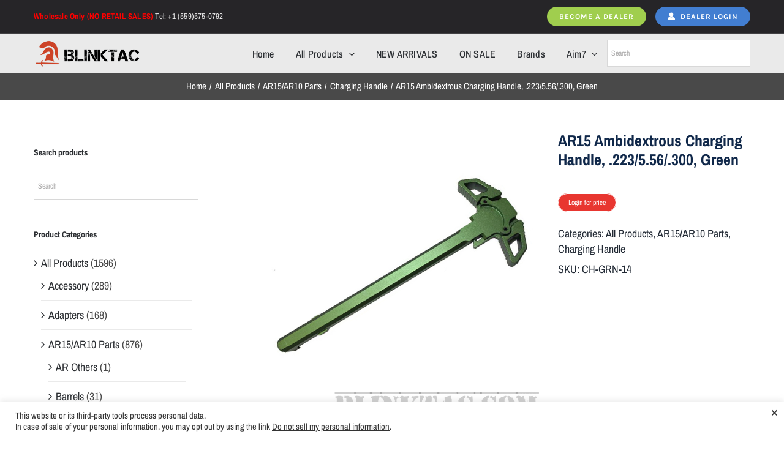

--- FILE ---
content_type: text/html
request_url: https://blinktac.com/product/ar15-ambidextrous-charging-handle-223-5-56-300-green/
body_size: 27126
content:
<!DOCTYPE html>
<html class="avada-html-layout-wide avada-html-header-position-top" lang="en-US" prefix="og: http://ogp.me/ns# fb: http://ogp.me/ns/fb# product: https://ogp.me/ns/product#" prefix="og: https://ogp.me/ns#">
<head>
	<meta http-equiv="X-UA-Compatible" content="IE=edge" />
	<meta http-equiv="Content-Type" content="text/html; charset=utf-8"/>
	<meta name="viewport" content="width=device-width, initial-scale=1" />
	
<!-- Search Engine Optimization by Rank Math - https://rankmath.com/ -->
<title>AR15 Ambidextrous Charging Handle, .223/5.56/.300, Green - BlinkTac</title>
<meta name="description" content="Description This product is an ambidextrous AR-15 charging handle assembly for AR-15 style rifles. This charging handle is built with aluminum"/>
<meta name="robots" content="index, follow, max-snippet:-1, max-video-preview:-1, max-image-preview:large"/>
<link rel="canonical" href="https://blinktac.com/product/ar15-ambidextrous-charging-handle-223-5-56-300-green/" />
<meta property="og:locale" content="en_US" />
<meta property="og:type" content="product" />
<meta property="og:title" content="AR15 Ambidextrous Charging Handle, .223/5.56/.300, Green - BlinkTac" />
<meta property="og:description" content="Description This product is an ambidextrous AR-15 charging handle assembly for AR-15 style rifles. This charging handle is built with aluminum" />
<meta property="og:url" content="https://blinktac.com/product/ar15-ambidextrous-charging-handle-223-5-56-300-green/" />
<meta property="og:site_name" content="BlinkTac" />
<meta property="og:updated_time" content="2024-02-17T23:18:36-08:00" />
<meta property="og:image" content="https://blinktac.com/wp-content/uploads/2021/12/800x800-14.jpg" />
<meta property="og:image:secure_url" content="https://blinktac.com/wp-content/uploads/2021/12/800x800-14.jpg" />
<meta property="og:image:width" content="800" />
<meta property="og:image:height" content="800" />
<meta property="og:image:alt" content="AR15 CHARGING HANDLE GREEN" />
<meta property="og:image:type" content="image/jpeg" />
<meta property="product:price:amount" content="39" />
<meta property="product:price:currency" content="USD" />
<meta property="product:availability" content="instock" />
<meta name="twitter:card" content="summary_large_image" />
<meta name="twitter:title" content="AR15 Ambidextrous Charging Handle, .223/5.56/.300, Green - BlinkTac" />
<meta name="twitter:description" content="Description This product is an ambidextrous AR-15 charging handle assembly for AR-15 style rifles. This charging handle is built with aluminum" />
<meta name="twitter:image" content="https://blinktac.com/wp-content/uploads/2021/12/800x800-14.jpg" />
<script type="application/ld+json" class="rank-math-schema">{"@context":"https://schema.org","@graph":[{"@type":["SportingGoodsStore","Organization"],"@id":"https://blinktac.com/#organization","name":"BlinkTAC","url":"https://blinktac.com","openingHours":["Monday,Tuesday,Wednesday,Thursday,Friday,Saturday,Sunday 09:00-17:00"]},{"@type":"WebSite","@id":"https://blinktac.com/#website","url":"https://blinktac.com","name":"BlinkTac","publisher":{"@id":"https://blinktac.com/#organization"},"inLanguage":"en-US"},{"@type":"ImageObject","@id":"https://blinktac.com/wp-content/uploads/2021/12/800x800-14.jpg","url":"https://blinktac.com/wp-content/uploads/2021/12/800x800-14.jpg","width":"800","height":"800","caption":"AR15 CHARGING HANDLE GREEN","inLanguage":"en-US"},{"@type":"ItemPage","@id":"https://blinktac.com/product/ar15-ambidextrous-charging-handle-223-5-56-300-green/#webpage","url":"https://blinktac.com/product/ar15-ambidextrous-charging-handle-223-5-56-300-green/","name":"AR15 Ambidextrous Charging Handle, .223/5.56/.300, Green - BlinkTac","datePublished":"2021-12-13T22:58:33-08:00","dateModified":"2024-02-17T23:18:36-08:00","isPartOf":{"@id":"https://blinktac.com/#website"},"primaryImageOfPage":{"@id":"https://blinktac.com/wp-content/uploads/2021/12/800x800-14.jpg"},"inLanguage":"en-US"},{"@type":"Product","name":"AR15 Ambidextrous Charging Handle, .223/5.56/.300, Green - BlinkTac","description":"This product is an ambidextrous AR-15 charging handle assembly for AR-15 style rifles. This charging handle is built with aluminum construction and a black nitride finish. It features latches on both sides for use with either hand.","sku":"CH-GRN-14","category":"All Products","mainEntityOfPage":{"@id":"https://blinktac.com/product/ar15-ambidextrous-charging-handle-223-5-56-300-green/#webpage"},"image":[{"@type":"ImageObject","url":"https://blinktac.com/wp-content/uploads/2021/12/800x800-14.jpg","height":"800","width":"800"},{"@type":"ImageObject","url":"https://blinktac.com/wp-content/uploads/2021/12/800x800-14.jpg","height":"800","width":"800"},{"@type":"ImageObject","url":"https://blinktac.com/wp-content/uploads/2021/04/H19e7693a4ef745fabb76b9d0551afa47e.jpg","height":"680","width":"750"}],"offers":{"@type":"Offer","price":"39.00","priceCurrency":"USD","priceValidUntil":"2027-12-31","availability":"http://schema.org/InStock","itemCondition":"NewCondition","url":"https://blinktac.com/product/ar15-ambidextrous-charging-handle-223-5-56-300-green/","seller":{"@type":"Organization","@id":"https://blinktac.com/","name":"BlinkTac","url":"https://blinktac.com","logo":""}},"@id":"https://blinktac.com/product/ar15-ambidextrous-charging-handle-223-5-56-300-green/#richSnippet"}]}</script>
<!-- /Rank Math WordPress SEO plugin -->

<link rel="alternate" type="application/rss+xml" title="BlinkTac &raquo; Feed" href="https://blinktac.com/feed/" />
<link rel="alternate" type="application/rss+xml" title="BlinkTac &raquo; Comments Feed" href="https://blinktac.com/comments/feed/" />
								<link rel="icon" href="https://blinktac.com/wp-content/uploads/2020/07/blinktac-logo-280.png" type="image/png" />
		
		
		
				<link rel="alternate" title="oEmbed (JSON)" type="application/json+oembed" href="https://blinktac.com/wp-json/oembed/1.0/embed?url=https%3A%2F%2Fblinktac.com%2Fproduct%2Far15-ambidextrous-charging-handle-223-5-56-300-green%2F" />
<link rel="alternate" title="oEmbed (XML)" type="text/xml+oembed" href="https://blinktac.com/wp-json/oembed/1.0/embed?url=https%3A%2F%2Fblinktac.com%2Fproduct%2Far15-ambidextrous-charging-handle-223-5-56-300-green%2F&#038;format=xml" />
					<meta name="description" content="Description
This product is an ambidextrous AR-15 charging handle assembly for AR-15 style rifles. This charging handle is built with aluminum construction and a black nitride finish. It features latches on both sides for use with either hand."/>
				
		<meta property="og:locale" content="en_US"/>
		<meta property="og:type" content="article"/>
		<meta property="og:site_name" content="BlinkTac"/>
		<meta property="og:title" content="AR15 Ambidextrous Charging Handle, .223/5.56/.300, Green - BlinkTac"/>
				<meta property="og:description" content="Description
This product is an ambidextrous AR-15 charging handle assembly for AR-15 style rifles. This charging handle is built with aluminum construction and a black nitride finish. It features latches on both sides for use with either hand."/>
				<meta property="og:url" content="https://blinktac.com/product/ar15-ambidextrous-charging-handle-223-5-56-300-green/"/>
													<meta property="article:modified_time" content="2024-02-18T07:18:36-08:00"/>
											<meta property="og:image" content="https://blinktac.com/wp-content/uploads/2021/12/800x800-14.jpg"/>
		<meta property="og:image:width" content="800"/>
		<meta property="og:image:height" content="800"/>
		<meta property="og:image:type" content="image/jpeg"/>
				<style id='wp-img-auto-sizes-contain-inline-css' type='text/css'>
img:is([sizes=auto i],[sizes^="auto," i]){contain-intrinsic-size:3000px 1500px}
/*# sourceURL=wp-img-auto-sizes-contain-inline-css */
</style>
<link rel='stylesheet' id='berocket_mm_quantity_style-css' href='https://blinktac.com/wp-content/plugins/minmax-quantity-for-woocommerce/css/shop.css?ver=1.3.8.3' type='text/css' media='all' />
<style id='wp-emoji-styles-inline-css' type='text/css'>

	img.wp-smiley, img.emoji {
		display: inline !important;
		border: none !important;
		box-shadow: none !important;
		height: 1em !important;
		width: 1em !important;
		margin: 0 0.07em !important;
		vertical-align: -0.1em !important;
		background: none !important;
		padding: 0 !important;
	}
/*# sourceURL=wp-emoji-styles-inline-css */
</style>
<link rel='stylesheet' id='contact-form-7-css' href='https://blinktac.com/wp-content/plugins/contact-form-7/includes/css/styles.css?ver=6.1.4' type='text/css' media='all' />
<link rel='stylesheet' id='cookie-law-info-css' href='https://blinktac.com/wp-content/plugins/cookie-law-info/legacy/public/css/cookie-law-info-public.css?ver=3.3.9.1' type='text/css' media='all' />
<link rel='stylesheet' id='cookie-law-info-gdpr-css' href='https://blinktac.com/wp-content/plugins/cookie-law-info/legacy/public/css/cookie-law-info-gdpr.css?ver=3.3.9.1' type='text/css' media='all' />
<link rel='stylesheet' id='wwpp_single_product_page_css-css' href='https://blinktac.com/wp-content/plugins/woocommerce-wholesale-prices-premium/css/wwpp-single-product-page.css?ver=1.30.2' type='text/css' media='all' />
<link rel='stylesheet' id='photoswipe-css' href='https://blinktac.com/wp-content/plugins/woocommerce/assets/css/photoswipe/photoswipe.min.css?ver=10.4.3' type='text/css' media='all' />
<link rel='stylesheet' id='photoswipe-default-skin-css' href='https://blinktac.com/wp-content/plugins/woocommerce/assets/css/photoswipe/default-skin/default-skin.min.css?ver=10.4.3' type='text/css' media='all' />
<style id='woocommerce-inline-inline-css' type='text/css'>
.woocommerce form .form-row .required { visibility: visible; }
/*# sourceURL=woocommerce-inline-inline-css */
</style>
<link rel='stylesheet' id='aws-style-css' href='https://blinktac.com/wp-content/plugins/advanced-woo-search/assets/css/common.min.css?ver=3.51' type='text/css' media='all' />
<link rel='stylesheet' id='dgwt-wcas-style-css' href='https://blinktac.com/wp-content/plugins/ajax-search-for-woocommerce/assets/css/style.min.css?ver=1.32.2' type='text/css' media='all' />
<link rel='preload' as='font' type='font/woff2' crossorigin='anonymous' id='tinvwl-webfont-font-css' href='https://blinktac.com/wp-content/plugins/ti-woocommerce-wishlist/assets/fonts/tinvwl-webfont.woff2?ver=xu2uyi'  media='all' />
<link rel='stylesheet' id='tinvwl-webfont-css' href='https://blinktac.com/wp-content/plugins/ti-woocommerce-wishlist/assets/css/webfont.min.css?ver=2.11.1' type='text/css' media='all' />
<link rel='stylesheet' id='tinvwl-css' href='https://blinktac.com/wp-content/plugins/ti-woocommerce-wishlist/assets/css/public.min.css?ver=2.11.1' type='text/css' media='all' />
<link rel='stylesheet' id='fusion-dynamic-css-css' href='https://blinktac.com/wp-content/uploads/fusion-styles/ce847092744b04e58676c9e8010ba314.min.css?ver=3.14.2' type='text/css' media='all' />
<script type="text/javascript" src="https://blinktac.com/wp-includes/js/jquery/jquery.min.js?ver=3.7.1" id="jquery-core-js"></script>
<script type="text/javascript" src="https://blinktac.com/wp-includes/js/jquery/jquery-migrate.min.js?ver=3.4.1" id="jquery-migrate-js"></script>
<script type="text/javascript" id="cookie-law-info-js-extra">
/* <![CDATA[ */
var Cli_Data = {"nn_cookie_ids":[],"cookielist":[],"non_necessary_cookies":[],"ccpaEnabled":"1","ccpaRegionBased":"","ccpaBarEnabled":"1","strictlyEnabled":["necessary","obligatoire"],"ccpaType":"ccpa","js_blocking":"1","custom_integration":"","triggerDomRefresh":"","secure_cookies":""};
var cli_cookiebar_settings = {"animate_speed_hide":"500","animate_speed_show":"500","background":"#FFF","border":"#b1a6a6c2","border_on":"","button_1_button_colour":"#61a229","button_1_button_hover":"#4e8221","button_1_link_colour":"#fff","button_1_as_button":"1","button_1_new_win":"","button_2_button_colour":"#333","button_2_button_hover":"#292929","button_2_link_colour":"#444","button_2_as_button":"","button_2_hidebar":"","button_3_button_colour":"#dedfe0","button_3_button_hover":"#b2b2b3","button_3_link_colour":"#333333","button_3_as_button":"1","button_3_new_win":"","button_4_button_colour":"#dedfe0","button_4_button_hover":"#b2b2b3","button_4_link_colour":"#333333","button_4_as_button":"1","button_7_button_colour":"#459e31","button_7_button_hover":"#377e27","button_7_link_colour":"#fff","button_7_as_button":"1","button_7_new_win":"","font_family":"inherit","header_fix":"","notify_animate_hide":"1","notify_animate_show":"","notify_div_id":"#cookie-law-info-bar","notify_position_horizontal":"right","notify_position_vertical":"bottom","scroll_close":"","scroll_close_reload":"","accept_close_reload":"","reject_close_reload":"","showagain_tab":"","showagain_background":"#fff","showagain_border":"#000","showagain_div_id":"#cookie-law-info-again","showagain_x_position":"100px","text":"#333333","show_once_yn":"","show_once":"10000","logging_on":"","as_popup":"","popup_overlay":"1","bar_heading_text":"","cookie_bar_as":"banner","popup_showagain_position":"bottom-right","widget_position":"left"};
var log_object = {"ajax_url":"https://blinktac.com/wp-admin/admin-ajax.php"};
//# sourceURL=cookie-law-info-js-extra
/* ]]> */
</script>
<script type="text/javascript" src="https://blinktac.com/wp-content/plugins/cookie-law-info/legacy/public/js/cookie-law-info-public.js?ver=3.3.9.1" id="cookie-law-info-js"></script>
<script type="text/javascript" id="cookie-law-info-ccpa-js-extra">
/* <![CDATA[ */
var ccpa_data = {"opt_out_prompt":"Do you really wish to opt out","opt_out_confirm":"Confirm","opt_out_cancel":"Cancel"};
//# sourceURL=cookie-law-info-ccpa-js-extra
/* ]]> */
</script>
<script type="text/javascript" src="https://blinktac.com/wp-content/plugins/cookie-law-info/legacy/admin/modules/ccpa/assets/js/cookie-law-info-ccpa.js?ver=3.3.9.1" id="cookie-law-info-ccpa-js"></script>
<script type="text/javascript" src="https://blinktac.com/wp-content/plugins/minmax-quantity-for-woocommerce/js/frontend.js?ver=6.9" id="berocket-front-cart-js-js"></script>
<script type="text/javascript" src="https://blinktac.com/wp-content/plugins/woocommerce/assets/js/jquery-blockui/jquery.blockUI.min.js?ver=2.7.0-wc.10.4.3" id="wc-jquery-blockui-js" data-wp-strategy="defer"></script>
<script type="text/javascript" id="wc-add-to-cart-js-extra">
/* <![CDATA[ */
var wc_add_to_cart_params = {"ajax_url":"/wp-admin/admin-ajax.php","wc_ajax_url":"/?wc-ajax=%%endpoint%%","i18n_view_cart":"View cart","cart_url":"https://blinktac.com/cart/","is_cart":"","cart_redirect_after_add":"no"};
//# sourceURL=wc-add-to-cart-js-extra
/* ]]> */
</script>
<script type="text/javascript" src="https://blinktac.com/wp-content/plugins/woocommerce/assets/js/frontend/add-to-cart.min.js?ver=10.4.3" id="wc-add-to-cart-js" defer="defer" data-wp-strategy="defer"></script>
<script type="text/javascript" src="https://blinktac.com/wp-content/plugins/woocommerce/assets/js/zoom/jquery.zoom.min.js?ver=1.7.21-wc.10.4.3" id="wc-zoom-js" defer="defer" data-wp-strategy="defer"></script>
<script type="text/javascript" src="https://blinktac.com/wp-content/plugins/woocommerce/assets/js/flexslider/jquery.flexslider.min.js?ver=2.7.2-wc.10.4.3" id="wc-flexslider-js" defer="defer" data-wp-strategy="defer"></script>
<script type="text/javascript" src="https://blinktac.com/wp-content/plugins/woocommerce/assets/js/photoswipe/photoswipe.min.js?ver=4.1.1-wc.10.4.3" id="wc-photoswipe-js" defer="defer" data-wp-strategy="defer"></script>
<script type="text/javascript" src="https://blinktac.com/wp-content/plugins/woocommerce/assets/js/photoswipe/photoswipe-ui-default.min.js?ver=4.1.1-wc.10.4.3" id="wc-photoswipe-ui-default-js" defer="defer" data-wp-strategy="defer"></script>
<script type="text/javascript" id="wc-single-product-js-extra">
/* <![CDATA[ */
var wc_single_product_params = {"i18n_required_rating_text":"Please select a rating","i18n_rating_options":["1 of 5 stars","2 of 5 stars","3 of 5 stars","4 of 5 stars","5 of 5 stars"],"i18n_product_gallery_trigger_text":"View full-screen image gallery","review_rating_required":"yes","flexslider":{"rtl":false,"animation":"slide","smoothHeight":true,"directionNav":true,"controlNav":"thumbnails","slideshow":false,"animationSpeed":500,"animationLoop":true,"allowOneSlide":false,"prevText":"\u003Ci class=\"awb-icon-angle-left\"\u003E\u003C/i\u003E","nextText":"\u003Ci class=\"awb-icon-angle-right\"\u003E\u003C/i\u003E"},"zoom_enabled":"1","zoom_options":[],"photoswipe_enabled":"1","photoswipe_options":{"shareEl":false,"closeOnScroll":false,"history":false,"hideAnimationDuration":0,"showAnimationDuration":0},"flexslider_enabled":"1"};
//# sourceURL=wc-single-product-js-extra
/* ]]> */
</script>
<script type="text/javascript" src="https://blinktac.com/wp-content/plugins/woocommerce/assets/js/frontend/single-product.min.js?ver=10.4.3" id="wc-single-product-js" defer="defer" data-wp-strategy="defer"></script>
<script type="text/javascript" src="https://blinktac.com/wp-content/plugins/woocommerce/assets/js/js-cookie/js.cookie.min.js?ver=2.1.4-wc.10.4.3" id="wc-js-cookie-js" data-wp-strategy="defer"></script>
<script type="text/javascript" id="woocommerce-js-extra">
/* <![CDATA[ */
var woocommerce_params = {"ajax_url":"/wp-admin/admin-ajax.php","wc_ajax_url":"/?wc-ajax=%%endpoint%%","i18n_password_show":"Show password","i18n_password_hide":"Hide password"};
//# sourceURL=woocommerce-js-extra
/* ]]> */
</script>
<script type="text/javascript" src="https://blinktac.com/wp-content/plugins/woocommerce/assets/js/frontend/woocommerce.min.js?ver=10.4.3" id="woocommerce-js" defer="defer" data-wp-strategy="defer"></script>
<link rel="https://api.w.org/" href="https://blinktac.com/wp-json/" /><link rel="alternate" title="JSON" type="application/json" href="https://blinktac.com/wp-json/wp/v2/product/25435" /><link rel="EditURI" type="application/rsd+xml" title="RSD" href="https://blinktac.com/xmlrpc.php?rsd" />
<meta name="generator" content="WordPress 6.9" />
<link rel='shortlink' href='https://blinktac.com/?p=25435' />
<style></style>		<link rel="manifest" href="https://blinktac.com/wp-json/wp/v2/web-app-manifest">
					<meta name="theme-color" content="#fff">
								<meta name="apple-mobile-web-app-capable" content="yes">
				<meta name="mobile-web-app-capable" content="yes">

				<link rel="apple-touch-startup-image" href="https://blinktac.com/wp-content/uploads/2023/04/cropped-icon-blinktac-1-192x192.png">

				<meta name="apple-mobile-web-app-title" content="BlinkTac">
		<meta name="application-name" content="BlinkTac">
		<meta name="wwp" content="yes" />		<style>
			.dgwt-wcas-ico-magnifier,.dgwt-wcas-ico-magnifier-handler{max-width:20px}.dgwt-wcas-search-wrapp{max-width:600px}.dgwt-wcas-search-wrapp .dgwt-wcas-sf-wrapp input[type=search].dgwt-wcas-search-input,.dgwt-wcas-search-wrapp .dgwt-wcas-sf-wrapp input[type=search].dgwt-wcas-search-input:hover,.dgwt-wcas-search-wrapp .dgwt-wcas-sf-wrapp input[type=search].dgwt-wcas-search-input:focus{background-color:#fff}.dgwt-wcas-search-wrapp .dgwt-wcas-sf-wrapp .dgwt-wcas-search-submit::before{}.dgwt-wcas-search-wrapp .dgwt-wcas-sf-wrapp .dgwt-wcas-search-submit:hover::before,.dgwt-wcas-search-wrapp .dgwt-wcas-sf-wrapp .dgwt-wcas-search-submit:focus::before{}.dgwt-wcas-search-wrapp .dgwt-wcas-sf-wrapp .dgwt-wcas-search-submit,.dgwt-wcas-om-bar .dgwt-wcas-om-return{color:#fff}.dgwt-wcas-search-wrapp .dgwt-wcas-ico-magnifier,.dgwt-wcas-search-wrapp .dgwt-wcas-sf-wrapp .dgwt-wcas-search-submit svg path,.dgwt-wcas-om-bar .dgwt-wcas-om-return svg path{fill:#fff}.dgwt-wcas-search-icon{color:#fff}.dgwt-wcas-search-icon path{fill:#fff}		</style>
		<link rel="preload" href="https://blinktac.com/wp-content/themes/Avada/includes/lib/assets/fonts/icomoon/awb-icons.woff" as="font" type="font/woff" crossorigin><link rel="preload" href="//blinktac.com/wp-content/themes/Avada/includes/lib/assets/fonts/fontawesome/webfonts/fa-brands-400.woff2" as="font" type="font/woff2" crossorigin><link rel="preload" href="//blinktac.com/wp-content/themes/Avada/includes/lib/assets/fonts/fontawesome/webfonts/fa-regular-400.woff2" as="font" type="font/woff2" crossorigin><link rel="preload" href="//blinktac.com/wp-content/themes/Avada/includes/lib/assets/fonts/fontawesome/webfonts/fa-solid-900.woff2" as="font" type="font/woff2" crossorigin><link rel="preload" href="https://blinktac.com/wp-content/uploads/fusion-gfonts/tss0ApVBdCYD5Q7hcxTE1ArZ0bbwiXw.woff2" as="font" type="font/woff2" crossorigin><link rel="preload" href="https://blinktac.com/wp-content/uploads/fusion-gfonts/0nkoC9_pNeMfhX4BhcH4ag.woff2" as="font" type="font/woff2" crossorigin><link rel="preload" href="https://blinktac.com/wp-content/uploads/fusion-gfonts/UcC73FwrK3iLTeHuS_nVMrMxCp50SjIa1ZL7.woff2" as="font" type="font/woff2" crossorigin><style type="text/css" id="css-fb-visibility">@media screen and (max-width: 640px){.fusion-no-small-visibility{display:none !important;}body .sm-text-align-center{text-align:center !important;}body .sm-text-align-left{text-align:left !important;}body .sm-text-align-right{text-align:right !important;}body .sm-text-align-justify{text-align:justify !important;}body .sm-flex-align-center{justify-content:center !important;}body .sm-flex-align-flex-start{justify-content:flex-start !important;}body .sm-flex-align-flex-end{justify-content:flex-end !important;}body .sm-mx-auto{margin-left:auto !important;margin-right:auto !important;}body .sm-ml-auto{margin-left:auto !important;}body .sm-mr-auto{margin-right:auto !important;}body .fusion-absolute-position-small{position:absolute;width:100%;}.awb-sticky.awb-sticky-small{ position: sticky; top: var(--awb-sticky-offset,0); }}@media screen and (min-width: 641px) and (max-width: 1024px){.fusion-no-medium-visibility{display:none !important;}body .md-text-align-center{text-align:center !important;}body .md-text-align-left{text-align:left !important;}body .md-text-align-right{text-align:right !important;}body .md-text-align-justify{text-align:justify !important;}body .md-flex-align-center{justify-content:center !important;}body .md-flex-align-flex-start{justify-content:flex-start !important;}body .md-flex-align-flex-end{justify-content:flex-end !important;}body .md-mx-auto{margin-left:auto !important;margin-right:auto !important;}body .md-ml-auto{margin-left:auto !important;}body .md-mr-auto{margin-right:auto !important;}body .fusion-absolute-position-medium{position:absolute;width:100%;}.awb-sticky.awb-sticky-medium{ position: sticky; top: var(--awb-sticky-offset,0); }}@media screen and (min-width: 1025px){.fusion-no-large-visibility{display:none !important;}body .lg-text-align-center{text-align:center !important;}body .lg-text-align-left{text-align:left !important;}body .lg-text-align-right{text-align:right !important;}body .lg-text-align-justify{text-align:justify !important;}body .lg-flex-align-center{justify-content:center !important;}body .lg-flex-align-flex-start{justify-content:flex-start !important;}body .lg-flex-align-flex-end{justify-content:flex-end !important;}body .lg-mx-auto{margin-left:auto !important;margin-right:auto !important;}body .lg-ml-auto{margin-left:auto !important;}body .lg-mr-auto{margin-right:auto !important;}body .fusion-absolute-position-large{position:absolute;width:100%;}.awb-sticky.awb-sticky-large{ position: sticky; top: var(--awb-sticky-offset,0); }}</style>	<noscript><style>.woocommerce-product-gallery{ opacity: 1 !important; }</style></noscript>
	
            <style>

                .fusion-flyout-search .aws-container {
                    margin: 0 auto;
                    padding: 0;
                    width: 100%;
                    width: calc(100% - 40px);
                    max-width: 600px;
                    position: absolute;
                    top: 40%;
                    left: 20px;
                    right: 20px;
                }

                .fusion-overlay-search .aws-container {
                    width: 100%;
                }

                .fusion-secondary-menu-search .aws-container {
                    margin-left: 10px;
                }

            </style>

        <meta name="generator" content="Powered by Slider Revolution 6.7.39 - responsive, Mobile-Friendly Slider Plugin for WordPress with comfortable drag and drop interface." />
<script>function setREVStartSize(e){
			//window.requestAnimationFrame(function() {
				window.RSIW = window.RSIW===undefined ? window.innerWidth : window.RSIW;
				window.RSIH = window.RSIH===undefined ? window.innerHeight : window.RSIH;
				try {
					var pw = document.getElementById(e.c).parentNode.offsetWidth,
						newh;
					pw = pw===0 || isNaN(pw) || (e.l=="fullwidth" || e.layout=="fullwidth") ? window.RSIW : pw;
					e.tabw = e.tabw===undefined ? 0 : parseInt(e.tabw);
					e.thumbw = e.thumbw===undefined ? 0 : parseInt(e.thumbw);
					e.tabh = e.tabh===undefined ? 0 : parseInt(e.tabh);
					e.thumbh = e.thumbh===undefined ? 0 : parseInt(e.thumbh);
					e.tabhide = e.tabhide===undefined ? 0 : parseInt(e.tabhide);
					e.thumbhide = e.thumbhide===undefined ? 0 : parseInt(e.thumbhide);
					e.mh = e.mh===undefined || e.mh=="" || e.mh==="auto" ? 0 : parseInt(e.mh,0);
					if(e.layout==="fullscreen" || e.l==="fullscreen")
						newh = Math.max(e.mh,window.RSIH);
					else{
						e.gw = Array.isArray(e.gw) ? e.gw : [e.gw];
						for (var i in e.rl) if (e.gw[i]===undefined || e.gw[i]===0) e.gw[i] = e.gw[i-1];
						e.gh = e.el===undefined || e.el==="" || (Array.isArray(e.el) && e.el.length==0)? e.gh : e.el;
						e.gh = Array.isArray(e.gh) ? e.gh : [e.gh];
						for (var i in e.rl) if (e.gh[i]===undefined || e.gh[i]===0) e.gh[i] = e.gh[i-1];
											
						var nl = new Array(e.rl.length),
							ix = 0,
							sl;
						e.tabw = e.tabhide>=pw ? 0 : e.tabw;
						e.thumbw = e.thumbhide>=pw ? 0 : e.thumbw;
						e.tabh = e.tabhide>=pw ? 0 : e.tabh;
						e.thumbh = e.thumbhide>=pw ? 0 : e.thumbh;
						for (var i in e.rl) nl[i] = e.rl[i]<window.RSIW ? 0 : e.rl[i];
						sl = nl[0];
						for (var i in nl) if (sl>nl[i] && nl[i]>0) { sl = nl[i]; ix=i;}
						var m = pw>(e.gw[ix]+e.tabw+e.thumbw) ? 1 : (pw-(e.tabw+e.thumbw)) / (e.gw[ix]);
						newh =  (e.gh[ix] * m) + (e.tabh + e.thumbh);
					}
					var el = document.getElementById(e.c);
					if (el!==null && el) el.style.height = newh+"px";
					el = document.getElementById(e.c+"_wrapper");
					if (el!==null && el) {
						el.style.height = newh+"px";
						el.style.display = "block";
					}
				} catch(e){
					console.log("Failure at Presize of Slider:" + e)
				}
			//});
		  };</script>
		<script type="text/javascript">
			var doc = document.documentElement;
			doc.setAttribute( 'data-useragent', navigator.userAgent );
		</script>
		<!-- Google tag (gtag.js) -->
<script async src="https://www.googletagmanager.com/gtag/js?id=G-Y057F4RHJ8"></script>
<script>
  window.dataLayer = window.dataLayer || [];
  function gtag(){dataLayer.push(arguments);}
  gtag('js', new Date());

  gtag('config', 'G-Y057F4RHJ8');
</script>
	<link rel='stylesheet' id='wc-blocks-style-css' href='https://blinktac.com/wp-content/plugins/woocommerce/assets/client/blocks/wc-blocks.css?ver=wc-10.4.3' type='text/css' media='all' />
<style id='global-styles-inline-css' type='text/css'>
:root{--wp--preset--aspect-ratio--square: 1;--wp--preset--aspect-ratio--4-3: 4/3;--wp--preset--aspect-ratio--3-4: 3/4;--wp--preset--aspect-ratio--3-2: 3/2;--wp--preset--aspect-ratio--2-3: 2/3;--wp--preset--aspect-ratio--16-9: 16/9;--wp--preset--aspect-ratio--9-16: 9/16;--wp--preset--color--black: #000000;--wp--preset--color--cyan-bluish-gray: #abb8c3;--wp--preset--color--white: #ffffff;--wp--preset--color--pale-pink: #f78da7;--wp--preset--color--vivid-red: #cf2e2e;--wp--preset--color--luminous-vivid-orange: #ff6900;--wp--preset--color--luminous-vivid-amber: #fcb900;--wp--preset--color--light-green-cyan: #7bdcb5;--wp--preset--color--vivid-green-cyan: #00d084;--wp--preset--color--pale-cyan-blue: #8ed1fc;--wp--preset--color--vivid-cyan-blue: #0693e3;--wp--preset--color--vivid-purple: #9b51e0;--wp--preset--color--awb-color-1: rgba(255,255,255,1);--wp--preset--color--awb-color-2: rgba(246,246,246,1);--wp--preset--color--awb-color-3: rgba(234,234,234,1);--wp--preset--color--awb-color-4: rgba(103,183,225,1);--wp--preset--color--awb-color-5: rgba(66,126,209,1);--wp--preset--color--awb-color-6: rgba(232,54,48,1);--wp--preset--color--awb-color-7: rgba(51,51,51,1);--wp--preset--color--awb-color-8: rgba(43,46,50,1);--wp--preset--color--awb-color-custom-10: rgba(116,116,116,1);--wp--preset--color--awb-color-custom-11: rgba(160,206,78,1);--wp--preset--color--awb-color-custom-12: rgba(0,0,0,1);--wp--preset--color--awb-color-custom-13: rgba(38,37,40,1);--wp--preset--color--awb-color-custom-14: rgba(73,73,73,1);--wp--preset--gradient--vivid-cyan-blue-to-vivid-purple: linear-gradient(135deg,rgb(6,147,227) 0%,rgb(155,81,224) 100%);--wp--preset--gradient--light-green-cyan-to-vivid-green-cyan: linear-gradient(135deg,rgb(122,220,180) 0%,rgb(0,208,130) 100%);--wp--preset--gradient--luminous-vivid-amber-to-luminous-vivid-orange: linear-gradient(135deg,rgb(252,185,0) 0%,rgb(255,105,0) 100%);--wp--preset--gradient--luminous-vivid-orange-to-vivid-red: linear-gradient(135deg,rgb(255,105,0) 0%,rgb(207,46,46) 100%);--wp--preset--gradient--very-light-gray-to-cyan-bluish-gray: linear-gradient(135deg,rgb(238,238,238) 0%,rgb(169,184,195) 100%);--wp--preset--gradient--cool-to-warm-spectrum: linear-gradient(135deg,rgb(74,234,220) 0%,rgb(151,120,209) 20%,rgb(207,42,186) 40%,rgb(238,44,130) 60%,rgb(251,105,98) 80%,rgb(254,248,76) 100%);--wp--preset--gradient--blush-light-purple: linear-gradient(135deg,rgb(255,206,236) 0%,rgb(152,150,240) 100%);--wp--preset--gradient--blush-bordeaux: linear-gradient(135deg,rgb(254,205,165) 0%,rgb(254,45,45) 50%,rgb(107,0,62) 100%);--wp--preset--gradient--luminous-dusk: linear-gradient(135deg,rgb(255,203,112) 0%,rgb(199,81,192) 50%,rgb(65,88,208) 100%);--wp--preset--gradient--pale-ocean: linear-gradient(135deg,rgb(255,245,203) 0%,rgb(182,227,212) 50%,rgb(51,167,181) 100%);--wp--preset--gradient--electric-grass: linear-gradient(135deg,rgb(202,248,128) 0%,rgb(113,206,126) 100%);--wp--preset--gradient--midnight: linear-gradient(135deg,rgb(2,3,129) 0%,rgb(40,116,252) 100%);--wp--preset--font-size--small: 13.5px;--wp--preset--font-size--medium: 20px;--wp--preset--font-size--large: 27px;--wp--preset--font-size--x-large: 42px;--wp--preset--font-size--normal: 18px;--wp--preset--font-size--xlarge: 36px;--wp--preset--font-size--huge: 54px;--wp--preset--spacing--20: 0.44rem;--wp--preset--spacing--30: 0.67rem;--wp--preset--spacing--40: 1rem;--wp--preset--spacing--50: 1.5rem;--wp--preset--spacing--60: 2.25rem;--wp--preset--spacing--70: 3.38rem;--wp--preset--spacing--80: 5.06rem;--wp--preset--shadow--natural: 6px 6px 9px rgba(0, 0, 0, 0.2);--wp--preset--shadow--deep: 12px 12px 50px rgba(0, 0, 0, 0.4);--wp--preset--shadow--sharp: 6px 6px 0px rgba(0, 0, 0, 0.2);--wp--preset--shadow--outlined: 6px 6px 0px -3px rgb(255, 255, 255), 6px 6px rgb(0, 0, 0);--wp--preset--shadow--crisp: 6px 6px 0px rgb(0, 0, 0);}:where(.is-layout-flex){gap: 0.5em;}:where(.is-layout-grid){gap: 0.5em;}body .is-layout-flex{display: flex;}.is-layout-flex{flex-wrap: wrap;align-items: center;}.is-layout-flex > :is(*, div){margin: 0;}body .is-layout-grid{display: grid;}.is-layout-grid > :is(*, div){margin: 0;}:where(.wp-block-columns.is-layout-flex){gap: 2em;}:where(.wp-block-columns.is-layout-grid){gap: 2em;}:where(.wp-block-post-template.is-layout-flex){gap: 1.25em;}:where(.wp-block-post-template.is-layout-grid){gap: 1.25em;}.has-black-color{color: var(--wp--preset--color--black) !important;}.has-cyan-bluish-gray-color{color: var(--wp--preset--color--cyan-bluish-gray) !important;}.has-white-color{color: var(--wp--preset--color--white) !important;}.has-pale-pink-color{color: var(--wp--preset--color--pale-pink) !important;}.has-vivid-red-color{color: var(--wp--preset--color--vivid-red) !important;}.has-luminous-vivid-orange-color{color: var(--wp--preset--color--luminous-vivid-orange) !important;}.has-luminous-vivid-amber-color{color: var(--wp--preset--color--luminous-vivid-amber) !important;}.has-light-green-cyan-color{color: var(--wp--preset--color--light-green-cyan) !important;}.has-vivid-green-cyan-color{color: var(--wp--preset--color--vivid-green-cyan) !important;}.has-pale-cyan-blue-color{color: var(--wp--preset--color--pale-cyan-blue) !important;}.has-vivid-cyan-blue-color{color: var(--wp--preset--color--vivid-cyan-blue) !important;}.has-vivid-purple-color{color: var(--wp--preset--color--vivid-purple) !important;}.has-black-background-color{background-color: var(--wp--preset--color--black) !important;}.has-cyan-bluish-gray-background-color{background-color: var(--wp--preset--color--cyan-bluish-gray) !important;}.has-white-background-color{background-color: var(--wp--preset--color--white) !important;}.has-pale-pink-background-color{background-color: var(--wp--preset--color--pale-pink) !important;}.has-vivid-red-background-color{background-color: var(--wp--preset--color--vivid-red) !important;}.has-luminous-vivid-orange-background-color{background-color: var(--wp--preset--color--luminous-vivid-orange) !important;}.has-luminous-vivid-amber-background-color{background-color: var(--wp--preset--color--luminous-vivid-amber) !important;}.has-light-green-cyan-background-color{background-color: var(--wp--preset--color--light-green-cyan) !important;}.has-vivid-green-cyan-background-color{background-color: var(--wp--preset--color--vivid-green-cyan) !important;}.has-pale-cyan-blue-background-color{background-color: var(--wp--preset--color--pale-cyan-blue) !important;}.has-vivid-cyan-blue-background-color{background-color: var(--wp--preset--color--vivid-cyan-blue) !important;}.has-vivid-purple-background-color{background-color: var(--wp--preset--color--vivid-purple) !important;}.has-black-border-color{border-color: var(--wp--preset--color--black) !important;}.has-cyan-bluish-gray-border-color{border-color: var(--wp--preset--color--cyan-bluish-gray) !important;}.has-white-border-color{border-color: var(--wp--preset--color--white) !important;}.has-pale-pink-border-color{border-color: var(--wp--preset--color--pale-pink) !important;}.has-vivid-red-border-color{border-color: var(--wp--preset--color--vivid-red) !important;}.has-luminous-vivid-orange-border-color{border-color: var(--wp--preset--color--luminous-vivid-orange) !important;}.has-luminous-vivid-amber-border-color{border-color: var(--wp--preset--color--luminous-vivid-amber) !important;}.has-light-green-cyan-border-color{border-color: var(--wp--preset--color--light-green-cyan) !important;}.has-vivid-green-cyan-border-color{border-color: var(--wp--preset--color--vivid-green-cyan) !important;}.has-pale-cyan-blue-border-color{border-color: var(--wp--preset--color--pale-cyan-blue) !important;}.has-vivid-cyan-blue-border-color{border-color: var(--wp--preset--color--vivid-cyan-blue) !important;}.has-vivid-purple-border-color{border-color: var(--wp--preset--color--vivid-purple) !important;}.has-vivid-cyan-blue-to-vivid-purple-gradient-background{background: var(--wp--preset--gradient--vivid-cyan-blue-to-vivid-purple) !important;}.has-light-green-cyan-to-vivid-green-cyan-gradient-background{background: var(--wp--preset--gradient--light-green-cyan-to-vivid-green-cyan) !important;}.has-luminous-vivid-amber-to-luminous-vivid-orange-gradient-background{background: var(--wp--preset--gradient--luminous-vivid-amber-to-luminous-vivid-orange) !important;}.has-luminous-vivid-orange-to-vivid-red-gradient-background{background: var(--wp--preset--gradient--luminous-vivid-orange-to-vivid-red) !important;}.has-very-light-gray-to-cyan-bluish-gray-gradient-background{background: var(--wp--preset--gradient--very-light-gray-to-cyan-bluish-gray) !important;}.has-cool-to-warm-spectrum-gradient-background{background: var(--wp--preset--gradient--cool-to-warm-spectrum) !important;}.has-blush-light-purple-gradient-background{background: var(--wp--preset--gradient--blush-light-purple) !important;}.has-blush-bordeaux-gradient-background{background: var(--wp--preset--gradient--blush-bordeaux) !important;}.has-luminous-dusk-gradient-background{background: var(--wp--preset--gradient--luminous-dusk) !important;}.has-pale-ocean-gradient-background{background: var(--wp--preset--gradient--pale-ocean) !important;}.has-electric-grass-gradient-background{background: var(--wp--preset--gradient--electric-grass) !important;}.has-midnight-gradient-background{background: var(--wp--preset--gradient--midnight) !important;}.has-small-font-size{font-size: var(--wp--preset--font-size--small) !important;}.has-medium-font-size{font-size: var(--wp--preset--font-size--medium) !important;}.has-large-font-size{font-size: var(--wp--preset--font-size--large) !important;}.has-x-large-font-size{font-size: var(--wp--preset--font-size--x-large) !important;}
/*# sourceURL=global-styles-inline-css */
</style>
<style id='wp-block-library-inline-css' type='text/css'>
:root{--wp-block-synced-color:#7a00df;--wp-block-synced-color--rgb:122,0,223;--wp-bound-block-color:var(--wp-block-synced-color);--wp-editor-canvas-background:#ddd;--wp-admin-theme-color:#007cba;--wp-admin-theme-color--rgb:0,124,186;--wp-admin-theme-color-darker-10:#006ba1;--wp-admin-theme-color-darker-10--rgb:0,107,160.5;--wp-admin-theme-color-darker-20:#005a87;--wp-admin-theme-color-darker-20--rgb:0,90,135;--wp-admin-border-width-focus:2px}@media (min-resolution:192dpi){:root{--wp-admin-border-width-focus:1.5px}}.wp-element-button{cursor:pointer}:root .has-very-light-gray-background-color{background-color:#eee}:root .has-very-dark-gray-background-color{background-color:#313131}:root .has-very-light-gray-color{color:#eee}:root .has-very-dark-gray-color{color:#313131}:root .has-vivid-green-cyan-to-vivid-cyan-blue-gradient-background{background:linear-gradient(135deg,#00d084,#0693e3)}:root .has-purple-crush-gradient-background{background:linear-gradient(135deg,#34e2e4,#4721fb 50%,#ab1dfe)}:root .has-hazy-dawn-gradient-background{background:linear-gradient(135deg,#faaca8,#dad0ec)}:root .has-subdued-olive-gradient-background{background:linear-gradient(135deg,#fafae1,#67a671)}:root .has-atomic-cream-gradient-background{background:linear-gradient(135deg,#fdd79a,#004a59)}:root .has-nightshade-gradient-background{background:linear-gradient(135deg,#330968,#31cdcf)}:root .has-midnight-gradient-background{background:linear-gradient(135deg,#020381,#2874fc)}:root{--wp--preset--font-size--normal:16px;--wp--preset--font-size--huge:42px}.has-regular-font-size{font-size:1em}.has-larger-font-size{font-size:2.625em}.has-normal-font-size{font-size:var(--wp--preset--font-size--normal)}.has-huge-font-size{font-size:var(--wp--preset--font-size--huge)}.has-text-align-center{text-align:center}.has-text-align-left{text-align:left}.has-text-align-right{text-align:right}.has-fit-text{white-space:nowrap!important}#end-resizable-editor-section{display:none}.aligncenter{clear:both}.items-justified-left{justify-content:flex-start}.items-justified-center{justify-content:center}.items-justified-right{justify-content:flex-end}.items-justified-space-between{justify-content:space-between}.screen-reader-text{border:0;clip-path:inset(50%);height:1px;margin:-1px;overflow:hidden;padding:0;position:absolute;width:1px;word-wrap:normal!important}.screen-reader-text:focus{background-color:#ddd;clip-path:none;color:#444;display:block;font-size:1em;height:auto;left:5px;line-height:normal;padding:15px 23px 14px;text-decoration:none;top:5px;width:auto;z-index:100000}html :where(.has-border-color){border-style:solid}html :where([style*=border-top-color]){border-top-style:solid}html :where([style*=border-right-color]){border-right-style:solid}html :where([style*=border-bottom-color]){border-bottom-style:solid}html :where([style*=border-left-color]){border-left-style:solid}html :where([style*=border-width]){border-style:solid}html :where([style*=border-top-width]){border-top-style:solid}html :where([style*=border-right-width]){border-right-style:solid}html :where([style*=border-bottom-width]){border-bottom-style:solid}html :where([style*=border-left-width]){border-left-style:solid}html :where(img[class*=wp-image-]){height:auto;max-width:100%}:where(figure){margin:0 0 1em}html :where(.is-position-sticky){--wp-admin--admin-bar--position-offset:var(--wp-admin--admin-bar--height,0px)}@media screen and (max-width:600px){html :where(.is-position-sticky){--wp-admin--admin-bar--position-offset:0px}}
/*wp_block_styles_on_demand_placeholder:69788044ee6d3*/
/*# sourceURL=wp-block-library-inline-css */
</style>
<style id='wp-block-library-theme-inline-css' type='text/css'>
.wp-block-audio :where(figcaption){color:#555;font-size:13px;text-align:center}.is-dark-theme .wp-block-audio :where(figcaption){color:#ffffffa6}.wp-block-audio{margin:0 0 1em}.wp-block-code{border:1px solid #ccc;border-radius:4px;font-family:Menlo,Consolas,monaco,monospace;padding:.8em 1em}.wp-block-embed :where(figcaption){color:#555;font-size:13px;text-align:center}.is-dark-theme .wp-block-embed :where(figcaption){color:#ffffffa6}.wp-block-embed{margin:0 0 1em}.blocks-gallery-caption{color:#555;font-size:13px;text-align:center}.is-dark-theme .blocks-gallery-caption{color:#ffffffa6}:root :where(.wp-block-image figcaption){color:#555;font-size:13px;text-align:center}.is-dark-theme :root :where(.wp-block-image figcaption){color:#ffffffa6}.wp-block-image{margin:0 0 1em}.wp-block-pullquote{border-bottom:4px solid;border-top:4px solid;color:currentColor;margin-bottom:1.75em}.wp-block-pullquote :where(cite),.wp-block-pullquote :where(footer),.wp-block-pullquote__citation{color:currentColor;font-size:.8125em;font-style:normal;text-transform:uppercase}.wp-block-quote{border-left:.25em solid;margin:0 0 1.75em;padding-left:1em}.wp-block-quote cite,.wp-block-quote footer{color:currentColor;font-size:.8125em;font-style:normal;position:relative}.wp-block-quote:where(.has-text-align-right){border-left:none;border-right:.25em solid;padding-left:0;padding-right:1em}.wp-block-quote:where(.has-text-align-center){border:none;padding-left:0}.wp-block-quote.is-large,.wp-block-quote.is-style-large,.wp-block-quote:where(.is-style-plain){border:none}.wp-block-search .wp-block-search__label{font-weight:700}.wp-block-search__button{border:1px solid #ccc;padding:.375em .625em}:where(.wp-block-group.has-background){padding:1.25em 2.375em}.wp-block-separator.has-css-opacity{opacity:.4}.wp-block-separator{border:none;border-bottom:2px solid;margin-left:auto;margin-right:auto}.wp-block-separator.has-alpha-channel-opacity{opacity:1}.wp-block-separator:not(.is-style-wide):not(.is-style-dots){width:100px}.wp-block-separator.has-background:not(.is-style-dots){border-bottom:none;height:1px}.wp-block-separator.has-background:not(.is-style-wide):not(.is-style-dots){height:2px}.wp-block-table{margin:0 0 1em}.wp-block-table td,.wp-block-table th{word-break:normal}.wp-block-table :where(figcaption){color:#555;font-size:13px;text-align:center}.is-dark-theme .wp-block-table :where(figcaption){color:#ffffffa6}.wp-block-video :where(figcaption){color:#555;font-size:13px;text-align:center}.is-dark-theme .wp-block-video :where(figcaption){color:#ffffffa6}.wp-block-video{margin:0 0 1em}:root :where(.wp-block-template-part.has-background){margin-bottom:0;margin-top:0;padding:1.25em 2.375em}
/*# sourceURL=/wp-includes/css/dist/block-library/theme.min.css */
</style>
<style id='classic-theme-styles-inline-css' type='text/css'>
/*! This file is auto-generated */
.wp-block-button__link{color:#fff;background-color:#32373c;border-radius:9999px;box-shadow:none;text-decoration:none;padding:calc(.667em + 2px) calc(1.333em + 2px);font-size:1.125em}.wp-block-file__button{background:#32373c;color:#fff;text-decoration:none}
/*# sourceURL=/wp-includes/css/classic-themes.min.css */
</style>
<link rel='stylesheet' id='cookie-law-info-table-css' href='https://blinktac.com/wp-content/plugins/cookie-law-info/legacy/public/css/cookie-law-info-table.css?ver=3.3.9.1' type='text/css' media='all' />
<link rel='stylesheet' id='rs-plugin-settings-css' href='//blinktac.com/wp-content/plugins/revslider/sr6/assets/css/rs6.css?ver=6.7.39' type='text/css' media='all' />
<style id='rs-plugin-settings-inline-css' type='text/css'>
#rs-demo-id {}
/*# sourceURL=rs-plugin-settings-inline-css */
</style>
</head>

<body class="wp-singular product-template-default single single-product postid-25435 wp-theme-Avada wp-child-theme-Avada-Child-Theme theme-Avada woocommerce woocommerce-page woocommerce-no-js tinvwl-theme-style has-sidebar fusion-image-hovers fusion-pagination-sizing fusion-button_type-flat fusion-button_span-no fusion-button_gradient-linear avada-image-rollover-circle-yes avada-image-rollover-no fusion-body ltr fusion-sticky-header no-tablet-sticky-header no-mobile-sticky-header no-mobile-slidingbar avada-has-rev-slider-styles fusion-disable-outline fusion-sub-menu-fade mobile-logo-pos-left layout-wide-mode avada-has-boxed-modal-shadow-none layout-scroll-offset-full avada-has-zero-margin-offset-top fusion-top-header menu-text-align-left fusion-woo-product-design-classic fusion-woo-shop-page-columns-4 fusion-woo-related-columns-4 fusion-woo-archive-page-columns-4 fusion-woocommerce-equal-heights avada-has-woo-gallery-disabled woo-sale-badge-circle woo-outofstock-badge-top_bar mobile-menu-design-modern fusion-hide-pagination-text fusion-header-layout-v2 avada-responsive avada-footer-fx-none avada-menu-highlight-style-bar fusion-search-form-classic fusion-main-menu-search-overlay fusion-avatar-square avada-dropdown-styles avada-blog-layout-grid avada-blog-archive-layout-grid avada-header-shadow-no avada-menu-icon-position-left avada-has-megamenu-shadow avada-has-pagetitle-100-width avada-has-pagetitle-bg-full avada-has-mobile-menu-search avada-has-titlebar-bar_and_content avada-has-pagination-padding avada-flyout-menu-direction-fade avada-ec-views-v1" data-awb-post-id="25435">
		<a class="skip-link screen-reader-text" href="#content">Skip to content</a>

	<div id="boxed-wrapper">
		
		<div id="wrapper" class="fusion-wrapper">
			<div id="home" style="position:relative;top:-1px;"></div>
												<div class="fusion-tb-header"><div class="fusion-fullwidth fullwidth-box fusion-builder-row-1 fusion-flex-container nonhundred-percent-fullwidth non-hundred-percent-height-scrolling fusion-custom-z-index" style="--awb-border-sizes-top:0px;--awb-border-sizes-bottom:1px;--awb-border-sizes-left:0px;--awb-border-sizes-right:0px;--awb-border-color:hsla(var(--awb-color1-h),var(--awb-color1-s),var(--awb-color1-l),calc(var(--awb-color1-a) - 87%));--awb-border-radius-top-left:0px;--awb-border-radius-top-right:0px;--awb-border-radius-bottom-right:0px;--awb-border-radius-bottom-left:0px;--awb-z-index:20051;--awb-padding-top:0px;--awb-padding-right:30px;--awb-padding-bottom:0px;--awb-padding-left:30px;--awb-padding-right-medium:30px;--awb-padding-left-medium:30px;--awb-margin-top:0px;--awb-margin-bottom:0px;--awb-background-color:var(--awb-custom13);--awb-flex-wrap:wrap;" ><div class="fusion-builder-row fusion-row fusion-flex-align-items-stretch fusion-flex-content-wrap" style="max-width:1216.8px;margin-left: calc(-4% / 2 );margin-right: calc(-4% / 2 );"><div class="fusion-layout-column fusion_builder_column fusion-builder-column-0 fusion_builder_column_2_5 2_5 fusion-flex-column" style="--awb-bg-size:cover;--awb-width-large:40%;--awb-margin-top-large:0px;--awb-spacing-right-large:4.8%;--awb-margin-bottom-large:0px;--awb-spacing-left-large:4.8%;--awb-width-medium:100%;--awb-order-medium:0;--awb-spacing-right-medium:1.92%;--awb-spacing-left-medium:1.92%;--awb-width-small:100%;--awb-order-small:0;--awb-spacing-right-small:1.92%;--awb-spacing-left-small:1.92%;"><div class="fusion-column-wrapper fusion-column-has-shadow fusion-flex-justify-content-flex-start fusion-content-layout-row fusion-flex-align-items-center"><div class="fusion-title title fusion-title-1 fusion-title-center fusion-title-text fusion-title-size-div" style="--awb-text-color:var(--awb-color3);--awb-margin-top:0px;--awb-margin-right:8px;--awb-margin-bottom:0px;--awb-margin-bottom-small:10px;--awb-font-size:var(--awb-typography5-font-size);"><div class="title-sep-container title-sep-container-left"><div class="title-sep sep- sep-solid" style="border-color:#e0dede;"></div></div><span class="awb-title-spacer"></span><div class="fusion-title-heading title-heading-center title-heading-tag fusion-responsive-typography-calculated" style="font-family:var(--awb-typography5-font-family);font-weight:var(--awb-typography5-font-weight);font-style:var(--awb-typography5-font-style);margin:0;letter-spacing:var(--awb-typography5-letter-spacing);text-transform:var(--awb-typography5-text-transform);font-size:1em;--fontSize:13;--minFontSize:13;line-height:var(--awb-typography5-line-height);"><strong style="color: red;">Wholesale Only (NO RETAIL SALES)</strong> Tel: +1 (559)575-0792</div><span class="awb-title-spacer"></span><div class="title-sep-container title-sep-container-right"><div class="title-sep sep- sep-solid" style="border-color:#e0dede;"></div></div></div></div></div><div class="fusion-layout-column fusion_builder_column fusion-builder-column-1 fusion_builder_column_3_5 3_5 fusion-flex-column" style="--awb-bg-size:cover;--awb-width-large:60%;--awb-margin-top-large:6px;--awb-spacing-right-large:3.2%;--awb-margin-bottom-large:6px;--awb-spacing-left-large:3.2%;--awb-width-medium:100%;--awb-order-medium:0;--awb-spacing-right-medium:1.92%;--awb-spacing-left-medium:1.92%;--awb-width-small:100%;--awb-order-small:0;--awb-spacing-right-small:1.92%;--awb-spacing-left-small:1.92%;"><div class="fusion-column-wrapper fusion-column-has-shadow fusion-flex-justify-content-flex-end fusion-content-layout-row"><div ><a class="fusion-button button-flat button-small button-custom fusion-button-default button-1 fusion-button-default-span fusion-button-default-type" style="--button_accent_color:#ffffff;--button_accent_hover_color:#ffffff;--button_border_hover_color:#ffffff;--button_gradient_top_color:var(--awb-custom11);--button_gradient_bottom_color:var(--awb-custom11);--button_gradient_top_color_hover:var(--awb-custom14);--button_gradient_bottom_color_hover:var(--awb-custom14);--button_margin-top:5px;--button_margin-right:15PX;--button_margin-bottom:5px;" target="_self" href="/become-a-dealer/"><span class="fusion-button-text awb-button__text awb-button__text--default">BECOME A DEALER</span></a></div><div ><a class="fusion-button button-flat button-small button-custom fusion-button-default button-2 fusion-button-default-span fusion-button-default-type" style="--button_accent_color:#ffffff;--button_accent_hover_color:#ffffff;--button_border_hover_color:#ffffff;--button_gradient_top_color:#427ed1;--button_gradient_bottom_color:#427ed1;--button_gradient_top_color_hover:var(--awb-custom14);--button_gradient_bottom_color_hover:var(--awb-custom14);--button_margin-top:5px;--button_margin-bottom:5px;" target="_self" href="/my-account/"><i class="fa-user-alt fas awb-button__icon awb-button__icon--default button-icon-left" aria-hidden="true"></i><span class="fusion-button-text awb-button__text awb-button__text--default">DEALER LOGIN</span></a></div></div></div></div></div><div class="fusion-fullwidth fullwidth-box fusion-builder-row-2 fusion-flex-container has-pattern-background has-mask-background nonhundred-percent-fullwidth non-hundred-percent-height-scrolling fusion-sticky-container fusion-custom-z-index" style="--awb-border-sizes-top:0px;--awb-border-sizes-bottom:0px;--awb-border-sizes-left:0px;--awb-border-sizes-right:0px;--awb-border-radius-top-left:0px;--awb-border-radius-top-right:0px;--awb-border-radius-bottom-right:0px;--awb-border-radius-bottom-left:0px;--awb-z-index:20050;--awb-padding-top:0px;--awb-padding-right:30px;--awb-padding-bottom:0px;--awb-padding-left:30px;--awb-padding-right-medium:30px;--awb-padding-left-medium:30px;--awb-margin-top:0px;--awb-margin-bottom:0px;--awb-background-color:var(--awb-color3);--awb-flex-wrap:wrap;" data-transition-offset="0" data-sticky-offset="0" data-scroll-offset="0" data-sticky-small-visibility="1" data-sticky-medium-visibility="1" data-sticky-large-visibility="1" ><div class="fusion-builder-row fusion-row fusion-flex-align-items-stretch fusion-flex-content-wrap" style="max-width:calc( 1170px + 0px );margin-left: calc(-0px / 2 );margin-right: calc(-0px / 2 );"><div class="fusion-layout-column fusion_builder_column fusion-builder-column-2 fusion-flex-column" style="--awb-bg-size:cover;--awb-width-large:15%;--awb-margin-top-large:10px;--awb-spacing-right-large:calc( 0 * calc( 100% - 0 ) );--awb-margin-bottom-large:10px;--awb-spacing-left-large:0px;--awb-width-medium:20%;--awb-order-medium:0;--awb-spacing-right-medium:calc( 0 * calc( 100% - 0 ) );--awb-spacing-left-medium:0px;--awb-width-small:20%;--awb-order-small:0;--awb-spacing-right-small:calc( 0 * calc( 100% - 0 ) );--awb-spacing-left-small:0px;"><div class="fusion-column-wrapper fusion-column-has-shadow fusion-flex-justify-content-center fusion-content-layout-column"><div class="fusion-image-element " style="--awb-max-width:250px;--awb-caption-title-font-family:var(--h2_typography-font-family);--awb-caption-title-font-weight:var(--h2_typography-font-weight);--awb-caption-title-font-style:var(--h2_typography-font-style);--awb-caption-title-size:var(--h2_typography-font-size);--awb-caption-title-transform:var(--h2_typography-text-transform);--awb-caption-title-line-height:var(--h2_typography-line-height);--awb-caption-title-letter-spacing:var(--h2_typography-letter-spacing);"><span class=" fusion-imageframe imageframe-none imageframe-1 hover-type-none"><a class="fusion-no-lightbox" href="https://blinktac.com/" target="_self" aria-label="Blinktac-logo-b-329&#215;82-2"><img decoding="async" width="329" height="82" alt="BlinkTac" src="data:image/svg+xml,%3Csvg%20xmlns%3D%27http%3A%2F%2Fwww.w3.org%2F2000%2Fsvg%27%20width%3D%27329%27%20height%3D%2782%27%20viewBox%3D%270%200%20329%2082%27%3E%3Crect%20width%3D%27329%27%20height%3D%2782%27%20fill-opacity%3D%220%22%2F%3E%3C%2Fsvg%3E" data-orig-src="https://blinktac.com/wp-content/uploads/2020/07/Blinktac-logo-b-329x82-2-2.png" class="lazyload img-responsive wp-image-19727"/></a></span></div></div></div><div class="fusion-layout-column fusion_builder_column fusion-builder-column-3 fusion-flex-column fusion-flex-align-self-center" style="--awb-bg-size:cover;--awb-width-large:65%;--awb-margin-top-large:0px;--awb-spacing-right-large:16px;--awb-margin-bottom-large:0px;--awb-spacing-left-large:0px;--awb-width-medium:40%;--awb-order-medium:0;--awb-spacing-right-medium:16px;--awb-spacing-left-medium:0px;--awb-width-small:40%;--awb-order-small:0;--awb-spacing-right-small:16px;--awb-spacing-left-small:0px;" data-scroll-devices="small-visibility,medium-visibility,large-visibility"><div class="fusion-column-wrapper fusion-column-has-shadow fusion-flex-justify-content-flex-end fusion-content-layout-row"><nav class="awb-menu awb-menu_row awb-menu_em-hover mobile-mode-collapse-to-button awb-menu_icons-left awb-menu_dc-yes mobile-trigger-fullwidth-off awb-menu_mobile-toggle awb-menu_indent-left mobile-size-full-absolute loading mega-menu-loading awb-menu_desktop awb-menu_dropdown awb-menu_expand-right awb-menu_transition-fade avada-main-menu" style="--awb-font-size:var(--awb-typography3-font-size);--awb-line-height:3.8;--awb-text-transform:var(--awb-typography3-text-transform);--awb-min-height:2.6em;--awb-gap:35px;--awb-align-items:flex-start;--awb-items-padding-top:0px;--awb-items-padding-bottom:0px;--awb-border-top:2px;--awb-color:var(--awb-color8);--awb-letter-spacing:var(--awb-typography3-letter-spacing);--awb-active-color:var(--awb-color6);--awb-active-border-top:2px;--awb-active-border-color:var(--awb-color6);--awb-submenu-color:var(--awb-color7);--awb-submenu-bg:var(--awb-color3);--awb-submenu-sep-color:#d3d3d3;--awb-submenu-items-padding-top:0px;--awb-submenu-items-padding-bottom:0px;--awb-submenu-active-bg:var(--awb-color2);--awb-submenu-active-color:var(--awb-color6);--awb-submenu-space:10px;--awb-submenu-text-transform:none;--awb-icons-color:var(--awb-color1);--awb-icons-hover-color:var(--awb-color6);--awb-main-justify-content:flex-start;--awb-mobile-trigger-color:var(--awb-color8);--awb-justify-title:flex-start;--awb-mobile-justify:flex-start;--awb-mobile-caret-left:auto;--awb-mobile-caret-right:0;--awb-fusion-font-family-typography:var(--awb-typography3-font-family);--awb-fusion-font-weight-typography:var(--awb-typography3-font-weight);--awb-fusion-font-style-typography:var(--awb-typography3-font-style);--awb-fusion-font-family-submenu-typography:inherit;--awb-fusion-font-style-submenu-typography:normal;--awb-fusion-font-weight-submenu-typography:400;--awb-fusion-font-family-mobile-typography:inherit;--awb-fusion-font-style-mobile-typography:normal;--awb-fusion-font-weight-mobile-typography:400;" aria-label="Menu" data-breakpoint="1024" data-count="0" data-transition-type="top-vertical" data-transition-time="300" data-expand="right"><button type="button" class="awb-menu__m-toggle awb-menu__m-toggle_no-text" aria-expanded="false" aria-controls="menu-main-menu-2023-3"><span class="awb-menu__m-toggle-inner"><span class="collapsed-nav-text"><span class="screen-reader-text">Toggle Navigation</span></span><span class="awb-menu__m-collapse-icon awb-menu__m-collapse-icon_no-text"><span class="awb-menu__m-collapse-icon-open awb-menu__m-collapse-icon-open_no-text fa-bars fas"></span><span class="awb-menu__m-collapse-icon-close awb-menu__m-collapse-icon-close_no-text fa-times fas"></span></span></span></button><ul id="menu-2023-main-menu" class="fusion-menu awb-menu__main-ul awb-menu__main-ul_row"><li  id="menu-item-30975"  class="menu-item menu-item-type-post_type menu-item-object-page menu-item-home menu-item-30975 awb-menu__li awb-menu__main-li awb-menu__main-li_regular"  data-item-id="30975"><span class="awb-menu__main-background-default awb-menu__main-background-default_top-vertical"></span><span class="awb-menu__main-background-active awb-menu__main-background-active_top-vertical"></span><a  href="https://blinktac.com/" class="awb-menu__main-a awb-menu__main-a_regular"><span class="menu-text">Home</span></a></li><li  id="menu-item-30979"  class="menu-item menu-item-type-custom menu-item-object-custom menu-item-has-children menu-item-30979 awb-menu__li awb-menu__main-li awb-menu__main-li_regular"  data-item-id="30979"><span class="awb-menu__main-background-default awb-menu__main-background-default_top-vertical"></span><span class="awb-menu__main-background-active awb-menu__main-background-active_top-vertical"></span><a  href="/shop-all/" class="awb-menu__main-a awb-menu__main-a_regular"><span class="menu-text">All Products</span><span class="awb-menu__open-nav-submenu-hover"></span></a><button type="button" aria-label="Open submenu of All Products" aria-expanded="false" class="awb-menu__open-nav-submenu_mobile awb-menu__open-nav-submenu_main"></button><ul class="awb-menu__sub-ul awb-menu__sub-ul_main"><li  id="menu-item-30980"  class="menu-item menu-item-type-custom menu-item-object-custom menu-item-30980 awb-menu__li awb-menu__sub-li" ><a  href="/product-category/all/ar15-ar10-parts/" class="awb-menu__sub-a"><span>AR15/AR10 Parts</span></a></li><li  id="menu-item-30982"  class="menu-item menu-item-type-custom menu-item-object-custom menu-item-30982 awb-menu__li awb-menu__sub-li" ><a  href="/product-category/all/glock-parts-all/" class="awb-menu__sub-a"><span>Glock Parts</span></a></li><li  id="menu-item-31429"  class="menu-item menu-item-type-custom menu-item-object-custom menu-item-31429 awb-menu__li awb-menu__sub-li" ><a  href="/product-category/all/linear-comp/" class="awb-menu__sub-a"><span>Linear Comp</span></a></li><li  id="menu-item-31427"  class="menu-item menu-item-type-custom menu-item-object-custom menu-item-has-children menu-item-31427 awb-menu__li awb-menu__sub-li" ><a  href="/product-category/all/firearm-parts/" class="awb-menu__sub-a"><span>Firearm Parts</span><span class="awb-menu__open-nav-submenu-hover"></span></a><button type="button" aria-label="Open submenu of Firearm Parts" aria-expanded="false" class="awb-menu__open-nav-submenu_mobile awb-menu__open-nav-submenu_sub"></button><ul class="awb-menu__sub-ul awb-menu__sub-ul_grand"><li  id="menu-item-30983"  class="menu-item menu-item-type-custom menu-item-object-custom menu-item-30983 awb-menu__li awb-menu__sub-li" ><a  href="/product-category/all/firearm-parts/1911-parts/" class="awb-menu__sub-a"><span>1911</span></a></li><li  id="menu-item-30981"  class="menu-item menu-item-type-custom menu-item-object-custom menu-item-30981 awb-menu__li awb-menu__sub-li" ><a  href="/product-category/all/firearm-parts/ak-sks/" class="awb-menu__sub-a"><span>AK &#038; SKS</span></a></li><li  id="menu-item-31432"  class="menu-item menu-item-type-custom menu-item-object-custom menu-item-31432 awb-menu__li awb-menu__sub-li" ><a  href="/product-category/all/firearm-parts/sig-sauer-parts/" class="awb-menu__sub-a"><span>Sig Sauer Parts</span></a></li><li  id="menu-item-30984"  class="menu-item menu-item-type-custom menu-item-object-custom menu-item-30984 awb-menu__li awb-menu__sub-li" ><a  href="/product-category/all/firearm-parts/smith-wesson-parts/" class="awb-menu__sub-a"><span>SMITH &#038; WESSON</span></a></li><li  id="menu-item-30987"  class="menu-item menu-item-type-custom menu-item-object-custom menu-item-30987 awb-menu__li awb-menu__sub-li" ><a  href="/product-category/all/firearm-parts/hk-ptr-parts/" class="awb-menu__sub-a"><span>HK &#038; PTR</span></a></li><li  id="menu-item-31431"  class="menu-item menu-item-type-custom menu-item-object-custom menu-item-31431 awb-menu__li awb-menu__sub-li" ><a  href="/product-category/all/firearm-parts/shotgun-parts-firearm-parts/" class="awb-menu__sub-a"><span>Shotgun Parts</span></a></li></ul></li><li  id="menu-item-30986"  class="menu-item menu-item-type-custom menu-item-object-custom menu-item-30986 awb-menu__li awb-menu__sub-li" ><a  href="/product-category/all/accessory/" class="awb-menu__sub-a"><span>Accessories</span></a></li><li  id="menu-item-31430"  class="menu-item menu-item-type-custom menu-item-object-custom menu-item-31430 awb-menu__li awb-menu__sub-li" ><a  href="/product-category/all/others/" class="awb-menu__sub-a"><span>Others</span></a></li></ul></li><li  id="menu-item-30976"  class="menu-item menu-item-type-custom menu-item-object-custom menu-item-30976 awb-menu__li awb-menu__main-li awb-menu__main-li_regular"  data-item-id="30976"><span class="awb-menu__main-background-default awb-menu__main-background-default_top-vertical"></span><span class="awb-menu__main-background-active awb-menu__main-background-active_top-vertical"></span><a  href="/new-arrivals/" class="awb-menu__main-a awb-menu__main-a_regular"><span class="menu-text">NEW ARRIVALS</span></a></li><li  id="menu-item-30977"  class="menu-item menu-item-type-custom menu-item-object-custom menu-item-30977 awb-menu__li awb-menu__main-li awb-menu__main-li_regular"  data-item-id="30977"><span class="awb-menu__main-background-default awb-menu__main-background-default_top-vertical"></span><span class="awb-menu__main-background-active awb-menu__main-background-active_top-vertical"></span><a  href="/on-sale/" class="awb-menu__main-a awb-menu__main-a_regular"><span class="menu-text">ON SALE</span></a></li><li  id="menu-item-31426"  class="menu-item menu-item-type-custom menu-item-object-custom menu-item-31426 awb-menu__li awb-menu__main-li awb-menu__main-li_regular"  data-item-id="31426"><span class="awb-menu__main-background-default awb-menu__main-background-default_top-vertical"></span><span class="awb-menu__main-background-active awb-menu__main-background-active_top-vertical"></span><a  href="/product-category/brands/" class="awb-menu__main-a awb-menu__main-a_regular"><span class="menu-text">Brands</span></a></li><li  id="menu-item-36861"  class="menu-item menu-item-type-custom menu-item-object-custom menu-item-has-children menu-item-36861 awb-menu__li awb-menu__main-li awb-menu__main-li_regular"  data-item-id="36861"><span class="awb-menu__main-background-default awb-menu__main-background-default_top-vertical"></span><span class="awb-menu__main-background-active awb-menu__main-background-active_top-vertical"></span><a  href="/product-category/brands/aim7-tactical/" class="awb-menu__main-a awb-menu__main-a_regular"><span class="menu-text">Aim7</span><span class="awb-menu__open-nav-submenu-hover"></span></a><button type="button" aria-label="Open submenu of Aim7" aria-expanded="false" class="awb-menu__open-nav-submenu_mobile awb-menu__open-nav-submenu_main"></button><ul class="awb-menu__sub-ul awb-menu__sub-ul_main"><li  id="menu-item-36862"  class="menu-item menu-item-type-custom menu-item-object-custom menu-item-has-children menu-item-36862 awb-menu__li awb-menu__sub-li" ><a  href="/product-category/brands/aim7-tactical/aim7-kits/" class="awb-menu__sub-a"><span>Aim7 Kits</span><span class="awb-menu__open-nav-submenu-hover"></span></a><button type="button" aria-label="Open submenu of Aim7 Kits" aria-expanded="false" class="awb-menu__open-nav-submenu_mobile awb-menu__open-nav-submenu_sub"></button><ul class="awb-menu__sub-ul awb-menu__sub-ul_grand"><li  id="menu-item-36864"  class="menu-item menu-item-type-custom menu-item-object-custom menu-item-36864 awb-menu__li awb-menu__sub-li" ><a  href="/product-category/brands/aim7-tactical/aim7-kits/aim7-kits-alpha/" class="awb-menu__sub-a"><span>Alpha Kits</span></a></li><li  id="menu-item-36865"  class="menu-item menu-item-type-custom menu-item-object-custom menu-item-36865 awb-menu__li awb-menu__sub-li" ><a  href="/product-category/brands/aim7-tactical/aim7-kits/aim7-kits-bravo/" class="awb-menu__sub-a"><span>Bravo Kits</span></a></li></ul></li><li  id="menu-item-36863"  class="menu-item menu-item-type-custom menu-item-object-custom menu-item-has-children menu-item-36863 awb-menu__li awb-menu__sub-li" ><a  href="/product-category/brands/aim7-tactical/aim7-parts/" class="awb-menu__sub-a"><span>Aim7 Parts</span><span class="awb-menu__open-nav-submenu-hover"></span></a><button type="button" aria-label="Open submenu of Aim7 Parts" aria-expanded="false" class="awb-menu__open-nav-submenu_mobile awb-menu__open-nav-submenu_sub"></button><ul class="awb-menu__sub-ul awb-menu__sub-ul_grand"><li  id="menu-item-36866"  class="menu-item menu-item-type-custom menu-item-object-custom menu-item-36866 awb-menu__li awb-menu__sub-li" ><a  href="/product-category/brands/aim7-tactical/aim7-parts/aim7-parts-alpha/" class="awb-menu__sub-a"><span>Alpha Parts</span></a></li><li  id="menu-item-36867"  class="menu-item menu-item-type-custom menu-item-object-custom menu-item-36867 awb-menu__li awb-menu__sub-li" ><a  href="/product-category/brands/aim7-tactical/aim7-parts/aim7-parts-bravo/" class="awb-menu__sub-a"><span>Bravo Parts</span></a></li></ul></li><li  id="menu-item-36931"  class="menu-item menu-item-type-custom menu-item-object-custom menu-item-36931 awb-menu__li awb-menu__sub-li" ><a  href="/product-category/brands/aim7-tactical/aim7-blast-shield/" class="awb-menu__sub-a"><span>Aim7 Blast Shield</span></a></li><li  id="menu-item-36930"  class="menu-item menu-item-type-custom menu-item-object-custom menu-item-36930 awb-menu__li awb-menu__sub-li" ><a  href="/product-category/brands/aim7-tactical/aim7-muzzle-devices/" class="awb-menu__sub-a"><span>Aim7 Muzzle Devices</span></a></li><li  id="menu-item-36868"  class="menu-item menu-item-type-custom menu-item-object-custom menu-item-36868 awb-menu__li awb-menu__sub-li" ><a  href="/product-category/brands/aim7-tactical/aim7-adapters-protectors/" class="awb-menu__sub-a"><span>Aim7 Adapters &#038; Protectors</span></a></li></ul></li></ul></nav></div></div><div class="fusion-layout-column fusion_builder_column fusion-builder-column-4 fusion-flex-column" style="--awb-bg-size:cover;--awb-width-large:20%;--awb-margin-top-large:10px;--awb-spacing-right-large:calc( 0 * calc( 100% - 0 ) );--awb-margin-bottom-large:10px;--awb-spacing-left-large:0px;--awb-width-medium:20%;--awb-order-medium:0;--awb-spacing-right-medium:calc( 0 * calc( 100% - 0 ) );--awb-spacing-left-medium:0px;--awb-width-small:20%;--awb-order-small:0;--awb-spacing-right-small:calc( 0 * calc( 100% - 0 ) );--awb-spacing-left-small:0px;" data-scroll-devices="small-visibility,medium-visibility,large-visibility"><div class="fusion-column-wrapper fusion-column-has-shadow fusion-flex-justify-content-center fusion-content-layout-column"><div class="fusion-search-element fusion-search-element-1 fusion-search-form-clean" style="--awb-input-height:36px;--awb-border-radius:50px;--awb-border-size-top:0px;--awb-border-size-right:0px;--awb-border-size-bottom:0px;--awb-border-size-left:0px;--awb-text-color:hsla(var(--awb-color8-h),var(--awb-color8-s),var(--awb-color8-l),calc(var(--awb-color8-a) - 10%));--awb-border-color:rgba(226,226,226,0);--awb-focus-border-color:var(--awb-color4);--awb-text-size:16px;--awb-bg-color:var(--awb-color1);"><div class="aws-container" data-url="/?wc-ajax=aws_action" data-siteurl="https://blinktac.com" data-lang="" data-show-loader="true" data-show-more="true" data-show-page="true" data-ajax-search="true" data-show-clear="true" data-mobile-screen="false" data-use-analytics="false" data-min-chars="1" data-buttons-order="1" data-timeout="300" data-is-mobile="false" data-page-id="25435" data-tax="" ><form class="aws-search-form" action="https://blinktac.com/" method="get" role="search" ><div class="aws-wrapper"><label class="aws-search-label" for="697880452f807">Search</label><input type="search" name="s" id="697880452f807" value="" class="aws-search-field" placeholder="Search" autocomplete="off" /><input type="hidden" name="post_type" value="product"><input type="hidden" name="type_aws" value="true"><div class="aws-search-clear"><span>×</span></div><div class="aws-loader"></div></div></form></div></div></div></div></div></div>
</div>		<div id="sliders-container" class="fusion-slider-visibility">
					</div>
											
			<section class="avada-page-titlebar-wrapper" aria-label="Page Title Bar">
	<div class="fusion-page-title-bar fusion-page-title-bar-none fusion-page-title-bar-center">
		<div class="fusion-page-title-row">
			<div class="fusion-page-title-wrapper">
				<div class="fusion-page-title-captions">

					
																		<div class="fusion-page-title-secondary">
								<nav class="fusion-breadcrumbs" aria-label="Breadcrumb"><ol class="awb-breadcrumb-list"><li class="fusion-breadcrumb-item awb-breadcrumb-sep awb-home" ><a href="https://blinktac.com" class="fusion-breadcrumb-link"><span >Home</span></a></li><li class="fusion-breadcrumb-item awb-breadcrumb-sep" ><a href="https://blinktac.com/product-category/all/" class="fusion-breadcrumb-link"><span >All Products</span></a></li><li class="fusion-breadcrumb-item awb-breadcrumb-sep" ><a href="https://blinktac.com/product-category/all/ar15-ar10-parts/" class="fusion-breadcrumb-link"><span >AR15/AR10 Parts</span></a></li><li class="fusion-breadcrumb-item awb-breadcrumb-sep" ><a href="https://blinktac.com/product-category/all/ar15-ar10-parts/charging-handle/" class="fusion-breadcrumb-link"><span >Charging Handle</span></a></li><li class="fusion-breadcrumb-item"  aria-current="page"><span  class="breadcrumb-leaf">AR15 Ambidextrous Charging Handle, .223/5.56/.300, Green</span></li></ol></nav>							</div>
											
				</div>

				
			</div>
		</div>
	</div>
</section>

						<main id="main" class="clearfix ">
				<div class="fusion-row" style="">

<section id="content" style="float: right;">
									<div id="post-25435" class="post-25435 product type-product status-publish has-post-thumbnail product_cat-all product_cat-ar15-ar10-parts product_cat-charging-handle first instock shipping-taxable product-type-simple">

				<div class="post-content">
					<div class="fusion-fullwidth fullwidth-box fusion-builder-row-3 fusion-flex-container hundred-percent-fullwidth non-hundred-percent-height-scrolling" style="--link_color: #212934;--awb-background-position:left bottom;--awb-background-repeat:repeat;--awb-border-sizes-top:0px;--awb-border-sizes-bottom:0px;--awb-border-sizes-left:0px;--awb-border-sizes-right:0px;--awb-border-radius-top-left:0px;--awb-border-radius-top-right:0px;--awb-border-radius-bottom-right:0px;--awb-border-radius-bottom-left:0px;--awb-padding-top:0px;--awb-padding-right:0px;--awb-padding-bottom:0px;--awb-padding-left:0px;--awb-padding-top-medium:0px;--awb-padding-bottom-medium:60px;--awb-padding-bottom-small:40px;--awb-margin-top:0px;--awb-margin-bottom:0px;--awb-margin-bottom-medium:0px;--awb-margin-bottom-small:0px;--awb-flex-wrap:wrap;" ><div class="fusion-builder-row fusion-row fusion-flex-align-items-flex-start fusion-flex-justify-content-center fusion-flex-content-wrap" style="width:104% !important;max-width:104% !important;margin-left: calc(-4% / 2 );margin-right: calc(-4% / 2 );"><div class="fusion-layout-column fusion_builder_column fusion-builder-column-5 fusion_builder_column_1_1 1_1 fusion-flex-column" style="--awb-padding-top-small:20px;--awb-padding-bottom-small:20px;--awb-bg-size:cover;--awb-width-large:100%;--awb-margin-top-large:0px;--awb-spacing-right-large:1.92%;--awb-margin-bottom-large:0px;--awb-spacing-left-large:1.92%;--awb-width-medium:100%;--awb-order-medium:1;--awb-spacing-right-medium:1.92%;--awb-spacing-left-medium:1.92%;--awb-width-small:100%;--awb-order-small:0;--awb-spacing-right-small:1.92%;--awb-spacing-left-small:1.92%;"><div class="fusion-column-wrapper fusion-column-has-shadow fusion-flex-justify-content-flex-start fusion-content-layout-column"><div class="fusion-woo-notices-tb fusion-woo-notices-tb-1 alignment-text-left show-button-yes" style="--awb-margin-top:20px;--awb-font-size:17px;--awb-font-color:#0d244c;--awb-border-radius-top-left:3px;--awb-border-radius-top-right:3px;--awb-border-radius-bottom-right:3px;--awb-border-radius-bottom-left:3px;--awb-border-color:rgba(0,0,0,0);--awb-background-color:rgba(0,0,0,0.03);--awb-icon-color:#0d244c;--awb-link-color:#0d244c;--awb-success-background-color:#daf2de;--awb-error-background-color:rgba(244,217,217,0.69);"><div class="woocommerce-notices-wrapper"></div></div></div></div><div class="fusion-layout-column fusion_builder_column fusion-builder-column-6 fusion-flex-column" style="--awb-bg-size:cover;--awb-width-large:60%;--awb-margin-top-large:0px;--awb-spacing-right-large:2.24%;--awb-margin-bottom-large:30px;--awb-spacing-left-large:3.2%;--awb-width-medium:40%;--awb-order-medium:2;--awb-spacing-right-medium:3.36%;--awb-spacing-left-medium:4.8%;--awb-width-small:100%;--awb-order-small:0;--awb-spacing-right-small:1.92%;--awb-margin-bottom-small:35px;--awb-spacing-left-small:1.92%;"><div class="fusion-column-wrapper fusion-column-has-shadow fusion-flex-justify-content-flex-start fusion-content-layout-column"><div class="fusion-woo-product-images fusion-woo-product-images-1" style="--awb-product-images-width:500px;" data-type="simple" data-zoom_enabled="1" data-photoswipe_enabled="0"><div class="avada-single-product-gallery-wrapper avada-product-images-element avada-product-images-thumbnails-bottom">

<div class="woocommerce-product-gallery woocommerce-product-gallery--with-images woocommerce-product-gallery--columns-4 images avada-product-gallery" data-columns="4" style="opacity: 0; transition: opacity .25s ease-in-out;">
	<div class="woocommerce-product-gallery__wrapper">
		<div data-thumb="https://blinktac.com/wp-content/uploads/2021/12/800x800-14-100x100.jpg" data-thumb-alt="AR15 CHARGING HANDLE GREEN" data-thumb-srcset="https://blinktac.com/wp-content/uploads/2021/12/800x800-14-64x64.jpg 64w, https://blinktac.com/wp-content/uploads/2021/12/800x800-14-66x66.jpg 66w, https://blinktac.com/wp-content/uploads/2021/12/800x800-14-100x100.jpg 100w, https://blinktac.com/wp-content/uploads/2021/12/800x800-14-150x150.jpg 150w, https://blinktac.com/wp-content/uploads/2021/12/800x800-14-200x200.jpg 200w, https://blinktac.com/wp-content/uploads/2021/12/800x800-14-300x300.jpg 300w, https://blinktac.com/wp-content/uploads/2021/12/800x800-14-400x400.jpg 400w, https://blinktac.com/wp-content/uploads/2021/12/800x800-14-500x500.jpg 500w, https://blinktac.com/wp-content/uploads/2021/12/800x800-14-600x600.jpg 600w, https://blinktac.com/wp-content/uploads/2021/12/800x800-14-700x700.jpg 700w, https://blinktac.com/wp-content/uploads/2021/12/800x800-14-768x768.jpg 768w, https://blinktac.com/wp-content/uploads/2021/12/800x800-14.jpg 800w"  data-thumb-sizes="(max-width: 100px) 100vw, 100px" class="woocommerce-product-gallery__image"><a href="https://blinktac.com/wp-content/uploads/2021/12/800x800-14.jpg"><img decoding="async" width="700" height="700" src="https://blinktac.com/wp-content/uploads/2021/12/800x800-14-700x700.jpg" class="wp-post-image lazyload" alt="AR15 CHARGING HANDLE GREEN" data-caption="AR15 CHARGING HANDLE GREEN" data-src="https://blinktac.com/wp-content/uploads/2021/12/800x800-14.jpg" data-large_image="https://blinktac.com/wp-content/uploads/2021/12/800x800-14.jpg" data-large_image_width="800" data-large_image_height="800" srcset="data:image/svg+xml,%3Csvg%20xmlns%3D%27http%3A%2F%2Fwww.w3.org%2F2000%2Fsvg%27%20width%3D%27800%27%20height%3D%27800%27%20viewBox%3D%270%200%20800%20800%27%3E%3Crect%20width%3D%27800%27%20height%3D%27800%27%20fill-opacity%3D%220%22%2F%3E%3C%2Fsvg%3E" data-orig-src="https://blinktac.com/wp-content/uploads/2021/12/800x800-14-700x700.jpg" data-srcset="https://blinktac.com/wp-content/uploads/2021/12/800x800-14-64x64.jpg 64w, https://blinktac.com/wp-content/uploads/2021/12/800x800-14-66x66.jpg 66w, https://blinktac.com/wp-content/uploads/2021/12/800x800-14-100x100.jpg 100w, https://blinktac.com/wp-content/uploads/2021/12/800x800-14-150x150.jpg 150w, https://blinktac.com/wp-content/uploads/2021/12/800x800-14-200x200.jpg 200w, https://blinktac.com/wp-content/uploads/2021/12/800x800-14-300x300.jpg 300w, https://blinktac.com/wp-content/uploads/2021/12/800x800-14-400x400.jpg 400w, https://blinktac.com/wp-content/uploads/2021/12/800x800-14-500x500.jpg 500w, https://blinktac.com/wp-content/uploads/2021/12/800x800-14-600x600.jpg 600w, https://blinktac.com/wp-content/uploads/2021/12/800x800-14-700x700.jpg 700w, https://blinktac.com/wp-content/uploads/2021/12/800x800-14-768x768.jpg 768w, https://blinktac.com/wp-content/uploads/2021/12/800x800-14.jpg 800w" data-sizes="auto" /></a><a class="avada-product-gallery-lightbox-trigger" href="https://blinktac.com/wp-content/uploads/2021/12/800x800-14.jpg" data-rel="iLightbox[product-gallery]" alt="AR15 CHARGING HANDLE GREEN" data-title="AR15 CHARGING HANDLE GREEN -14" title="AR15 CHARGING HANDLE GREEN -14" data-caption="AR15 CHARGING HANDLE GREEN"></a></div><div data-thumb="https://blinktac.com/wp-content/uploads/2021/12/800x800-14-100x100.jpg" data-thumb-alt="AR15 CHARGING HANDLE GREEN" data-thumb-srcset="https://blinktac.com/wp-content/uploads/2021/12/800x800-14-64x64.jpg 64w, https://blinktac.com/wp-content/uploads/2021/12/800x800-14-66x66.jpg 66w, https://blinktac.com/wp-content/uploads/2021/12/800x800-14-100x100.jpg 100w, https://blinktac.com/wp-content/uploads/2021/12/800x800-14-150x150.jpg 150w, https://blinktac.com/wp-content/uploads/2021/12/800x800-14-200x200.jpg 200w, https://blinktac.com/wp-content/uploads/2021/12/800x800-14-300x300.jpg 300w, https://blinktac.com/wp-content/uploads/2021/12/800x800-14-400x400.jpg 400w, https://blinktac.com/wp-content/uploads/2021/12/800x800-14-500x500.jpg 500w, https://blinktac.com/wp-content/uploads/2021/12/800x800-14-600x600.jpg 600w, https://blinktac.com/wp-content/uploads/2021/12/800x800-14-700x700.jpg 700w, https://blinktac.com/wp-content/uploads/2021/12/800x800-14-768x768.jpg 768w, https://blinktac.com/wp-content/uploads/2021/12/800x800-14.jpg 800w"  data-thumb-sizes="(max-width: 100px) 100vw, 100px" class="woocommerce-product-gallery__image"><a href="https://blinktac.com/wp-content/uploads/2021/12/800x800-14.jpg"><img decoding="async" width="700" height="700" src="https://blinktac.com/wp-content/uploads/2021/12/800x800-14-700x700.jpg" class=" lazyload" alt="AR15 CHARGING HANDLE GREEN" data-caption="AR15 CHARGING HANDLE GREEN" data-src="https://blinktac.com/wp-content/uploads/2021/12/800x800-14.jpg" data-large_image="https://blinktac.com/wp-content/uploads/2021/12/800x800-14.jpg" data-large_image_width="800" data-large_image_height="800" srcset="data:image/svg+xml,%3Csvg%20xmlns%3D%27http%3A%2F%2Fwww.w3.org%2F2000%2Fsvg%27%20width%3D%27800%27%20height%3D%27800%27%20viewBox%3D%270%200%20800%20800%27%3E%3Crect%20width%3D%27800%27%20height%3D%27800%27%20fill-opacity%3D%220%22%2F%3E%3C%2Fsvg%3E" data-orig-src="https://blinktac.com/wp-content/uploads/2021/12/800x800-14-700x700.jpg" data-srcset="https://blinktac.com/wp-content/uploads/2021/12/800x800-14-64x64.jpg 64w, https://blinktac.com/wp-content/uploads/2021/12/800x800-14-66x66.jpg 66w, https://blinktac.com/wp-content/uploads/2021/12/800x800-14-100x100.jpg 100w, https://blinktac.com/wp-content/uploads/2021/12/800x800-14-150x150.jpg 150w, https://blinktac.com/wp-content/uploads/2021/12/800x800-14-200x200.jpg 200w, https://blinktac.com/wp-content/uploads/2021/12/800x800-14-300x300.jpg 300w, https://blinktac.com/wp-content/uploads/2021/12/800x800-14-400x400.jpg 400w, https://blinktac.com/wp-content/uploads/2021/12/800x800-14-500x500.jpg 500w, https://blinktac.com/wp-content/uploads/2021/12/800x800-14-600x600.jpg 600w, https://blinktac.com/wp-content/uploads/2021/12/800x800-14-700x700.jpg 700w, https://blinktac.com/wp-content/uploads/2021/12/800x800-14-768x768.jpg 768w, https://blinktac.com/wp-content/uploads/2021/12/800x800-14.jpg 800w" data-sizes="auto" /></a><a class="avada-product-gallery-lightbox-trigger" href="https://blinktac.com/wp-content/uploads/2021/12/800x800-14.jpg" data-rel="iLightbox[product-gallery]" alt="AR15 CHARGING HANDLE GREEN" data-title="AR15 CHARGING HANDLE GREEN -14" title="AR15 CHARGING HANDLE GREEN -14" data-caption="AR15 CHARGING HANDLE GREEN"></a></div><div data-thumb="https://blinktac.com/wp-content/uploads/2021/04/H19e7693a4ef745fabb76b9d0551afa47e-100x100.jpg" data-thumb-alt="AR15 Ambidextrous Charging Handle, .223/5.56/.300, Green - Image 3" data-thumb-srcset="https://blinktac.com/wp-content/uploads/2021/04/H19e7693a4ef745fabb76b9d0551afa47e-66x66.jpg 66w, https://blinktac.com/wp-content/uploads/2021/04/H19e7693a4ef745fabb76b9d0551afa47e-100x100.jpg 100w, https://blinktac.com/wp-content/uploads/2021/04/H19e7693a4ef745fabb76b9d0551afa47e-150x150.jpg 150w"  data-thumb-sizes="(max-width: 100px) 100vw, 100px" class="woocommerce-product-gallery__image"><a href="https://blinktac.com/wp-content/uploads/2021/04/H19e7693a4ef745fabb76b9d0551afa47e.jpg"><img decoding="async" width="700" height="635" src="https://blinktac.com/wp-content/uploads/2021/04/H19e7693a4ef745fabb76b9d0551afa47e-700x635.jpg" class=" lazyload" alt="AR15 Ambidextrous Charging Handle, .223/5.56/.300, Green - Image 3" data-caption="" data-src="https://blinktac.com/wp-content/uploads/2021/04/H19e7693a4ef745fabb76b9d0551afa47e.jpg" data-large_image="https://blinktac.com/wp-content/uploads/2021/04/H19e7693a4ef745fabb76b9d0551afa47e.jpg" data-large_image_width="750" data-large_image_height="680" srcset="data:image/svg+xml,%3Csvg%20xmlns%3D%27http%3A%2F%2Fwww.w3.org%2F2000%2Fsvg%27%20width%3D%27750%27%20height%3D%27680%27%20viewBox%3D%270%200%20750%20680%27%3E%3Crect%20width%3D%27750%27%20height%3D%27680%27%20fill-opacity%3D%220%22%2F%3E%3C%2Fsvg%3E" data-orig-src="https://blinktac.com/wp-content/uploads/2021/04/H19e7693a4ef745fabb76b9d0551afa47e-700x635.jpg" data-srcset="https://blinktac.com/wp-content/uploads/2021/04/H19e7693a4ef745fabb76b9d0551afa47e-64x58.jpg 64w, https://blinktac.com/wp-content/uploads/2021/04/H19e7693a4ef745fabb76b9d0551afa47e-200x181.jpg 200w, https://blinktac.com/wp-content/uploads/2021/04/H19e7693a4ef745fabb76b9d0551afa47e-300x272.jpg 300w, https://blinktac.com/wp-content/uploads/2021/04/H19e7693a4ef745fabb76b9d0551afa47e-400x363.jpg 400w, https://blinktac.com/wp-content/uploads/2021/04/H19e7693a4ef745fabb76b9d0551afa47e-500x453.jpg 500w, https://blinktac.com/wp-content/uploads/2021/04/H19e7693a4ef745fabb76b9d0551afa47e-600x544.jpg 600w, https://blinktac.com/wp-content/uploads/2021/04/H19e7693a4ef745fabb76b9d0551afa47e-700x635.jpg 700w, https://blinktac.com/wp-content/uploads/2021/04/H19e7693a4ef745fabb76b9d0551afa47e.jpg 750w" data-sizes="auto" /></a><a class="avada-product-gallery-lightbox-trigger" href="https://blinktac.com/wp-content/uploads/2021/04/H19e7693a4ef745fabb76b9d0551afa47e.jpg" data-rel="iLightbox[product-gallery]" alt="" data-title="H19e7693a4ef745fabb76b9d0551afa47e" title="H19e7693a4ef745fabb76b9d0551afa47e" data-caption=""></a></div>	</div>
</div>
</div>
</div></div></div><div class="fusion-layout-column fusion_builder_column fusion-builder-column-7 fusion-flex-column" style="--awb-padding-right-medium:0px;--awb-bg-size:cover;--awb-width-large:40%;--awb-margin-top-large:0px;--awb-spacing-right-large:4.8%;--awb-margin-bottom-large:30px;--awb-spacing-left-large:3.36%;--awb-width-medium:60%;--awb-order-medium:3;--awb-spacing-right-medium:3.2%;--awb-spacing-left-medium:2.24%;--awb-width-small:100%;--awb-order-small:0;--awb-spacing-right-small:1.92%;--awb-spacing-left-small:1.92%;"><div class="fusion-column-wrapper fusion-column-has-shadow fusion-flex-justify-content-center fusion-content-layout-column"><div class="fusion-title title fusion-title-2 fusion-title-text fusion-title-size-one" style="--awb-text-color:#10284a;--awb-margin-top:0px;--awb-margin-bottom:15px;--awb-margin-bottom-small:0px;--awb-sep-color:#e2e2e2;--awb-font-size:26px;"><div class="title-sep-container title-sep-container-left fusion-no-large-visibility fusion-no-medium-visibility fusion-no-small-visibility"><div class="title-sep sep- sep-solid" style="border-color:#e2e2e2;"></div></div><span class="awb-title-spacer fusion-no-large-visibility fusion-no-medium-visibility fusion-no-small-visibility"></span><h1 class="fusion-title-heading title-heading-left fusion-responsive-typography-calculated" style="margin:0;letter-spacing:0px;font-size:1em;--fontSize:26;--minFontSize:26;line-height:1.23;">AR15 Ambidextrous Charging Handle, .223/5.56/.300, Green</h1><span class="awb-title-spacer"></span><div class="title-sep-container title-sep-container-right"><div class="title-sep sep- sep-solid" style="border-color:#e2e2e2;"></div></div></div><div class="fusion-woo-price-tb fusion-woo-price-tb-1 sale-position-right has-border floated" style="--awb-margin-bottom:10px;--awb-margin-top:15px;--awb-price-font-size:28px;--awb-badge-border-size:4px;--awb-badge-text-color:#ffffff;--awb-border-radius:3px 3px 3px 3px;--awb-price-font-family:inherit;--awb-price-font-style:normal;--awb-price-font-weight:400;--awb-sale-font-family:inherit;--awb-sale-font-style:normal;--awb-sale-font-weight:400;--awb-stock-font-family:inherit;--awb-stock-font-style:normal;--awb-stock-font-weight:400;--awb-badge-font-family:inherit;--awb-badge-font-style:normal;--awb-badge-font-weight:400;" id="msrp_label"><p class="price"><a href="https://blinktac.com/my-account/" class="btn_login_081020">Login for price</a></p>
</div><div class="fusion-woo-cart fusion-woo-cart-1" data-type="simple" data-layout="floated"><style>.fusion-woo-cart-1 table tr > *{padding-top:20px;padding-bottom:30px;}.fusion-woo-cart-1 tr .label{width:110px;font-size:16px;font-family:"Inter";font-style:normal;font-weight:500;}.fusion-woo-cart-1 .woocommerce-grouped-product-list label,.fusion-woo-cart-1 .woocommerce-grouped-product-list label a,.fusion-woo-cart-1 .woocommerce-grouped-product-list .amount{font-size:16px;font-family:"Inter";font-style:normal;font-weight:500;}.fusion-woo-cart-1 table.variations .avada-color-select{border-top-width:1px;border-right-width:1px;border-bottom-width:1px;border-left-width:1px;height:40px;width:40px;border-top-left-radius:50%;border-top-right-radius:50%;border-bottom-right-radius:50%;border-bottom-left-radius:50%;}.fusion-woo-cart-1 table.variations .avada-image-select{border-top-width:1px;border-right-width:1px;border-bottom-width:1px;border-left-width:1px;border-top-left-radius:25px;border-top-right-radius:25px;border-bottom-right-radius:25px;border-bottom-left-radius:25px;}.fusion-woo-cart-1 table.variations .avada-button-select{border-top-width:1px;border-right-width:1px;border-bottom-width:1px;border-left-width:1px;height:30px;padding-top:15px;padding-right:10px;padding-bottom:15px;padding-left:10px;font-size:14px;}.fusion-woo-cart-1 table.variations .avada-color-select span{border-top-left-radius:50%;border-top-right-radius:50%;border-bottom-right-radius:50%;border-bottom-left-radius:50%;}.fusion-woo-cart-1 table.variations .avada-image-select img{border-top-left-radius:25px;border-top-right-radius:25px;border-bottom-right-radius:25px;border-bottom-left-radius:25px;}.fusion-woo-cart-1 .woocommerce-variation .price{flex-direction:row-reverse;font-size:16px;font-family:inherit;font-style:normal;font-weight:400;}.fusion-woo-cart-1 .woocommerce-variation .price del{margin-left:0.5em;font-size:16px;font-family:inherit;font-style:normal;font-weight:400;}.fusion-woo-cart-1 .woocommerce-variation .woocommerce-variation-description,.fusion-woo-cart-1 .woocommerce-variation .price > .amount,.fusion-woo-cart-1 .woocommerce-variation .price ins .amount,.fusion-woo-cart-1 .woocommerce-variation .price del .amount,.fusion-woo-cart-1 .stock,.fusion-woo-cart-1 .woocommerce-variation .woocommerce-variation-availability{font-size:16px;font-family:inherit;font-style:normal;font-weight:400;}.fusion-woo-cart-1 .reset_variations{margin-top:-45px;}.fusion-woo-cart-1 .fusion-button-wrapper{margin-bottom:25px;}</style></div><div class="fusion-woo-short-description-tb fusion-woo-short-description-tb-1" style="--awb-margin-bottom:0px;--awb-margin-top:10px;"></div><div class="fusion-meta-tb fusion-meta-tb-1 stacked" style="--awb-border-bottom:0px;--awb-border-top:0px;--awb-item-margin-bottom:8px;--awb-height:38px;--awb-font-size:18px;--awb-margin-bottom:0px;--awb-border-color:#bfbfbf;--awb-item-border-color:#e2e2e2;--awb-alignment-medium:flex-start;--awb-alignment-small:flex-start;"><span class="fusion-tb-categories">Categories: <a href="https://blinktac.com/product-category/all/" rel="tag">All Products</a>, <a href="https://blinktac.com/product-category/all/ar15-ar10-parts/" rel="tag">AR15/AR10 Parts</a>, <a href="https://blinktac.com/product-category/all/ar15-ar10-parts/charging-handle/" rel="tag">Charging Handle</a></span><span class="fusion-meta-tb-sep"></span><span class="fusion-tb-sku product_meta">SKU: <span class="sku">CH-GRN-14</span></span><span class="fusion-meta-tb-sep"></span></div></div></div><div class="fusion-layout-column fusion_builder_column fusion-builder-column-8 fusion-flex-column" style="--awb-bg-size:cover;--awb-width-large:100%;--awb-margin-top-large:50px;--awb-spacing-right-large:1.92%;--awb-margin-bottom-large:0px;--awb-spacing-left-large:1.92%;--awb-width-medium:100%;--awb-order-medium:5;--awb-spacing-right-medium:1.92%;--awb-spacing-left-medium:1.92%;--awb-width-small:100%;--awb-order-small:0;--awb-spacing-right-small:1.92%;--awb-spacing-left-small:1.92%;"><div class="fusion-column-wrapper fusion-column-has-shadow fusion-flex-justify-content-flex-start fusion-content-layout-column"><div class="fusion-woo-tabs-tb fusion-woo-tabs-tb-1 woo-tabs-horizontal" style="--awb-margin-top:-60px;--awb-margin-bottom:30px;--awb-text-font-size:18px;--awb-content-padding-top:55px;--awb-content-padding-right:55px;--awb-content-padding-bottom:55px;--awb-content-padding-left:55px;">
	<div class="woocommerce-tabs wc-tabs-wrapper">
		<ul class="tabs wc-tabs" role="tablist">
							<li role="presentation" class="description_tab" id="tab-title-description">
					<a href="#tab-description" role="tab" aria-controls="tab-description">
						Description					</a>
				</li>
					</ul>
					<div class="woocommerce-Tabs-panel woocommerce-Tabs-panel--description panel entry-content wc-tab" id="tab-description" role="tabpanel" aria-labelledby="tab-title-description">
				
	<h2 class="fusion-woocommerce-tab-title">Description</h2>

<h2 class="fusion-woocommerce-tab-title">Description</h2>
<p>This product is an ambidextrous AR-15 charging handle assembly for AR-15 style rifles. This charging handle is built with aluminum construction and a black nitride finish. It features latches on both sides for use with either hand.</p>
			</div>
		
			</div>

</div><div class="fusion-content-boxes content-boxes columns row fusion-columns-1 fusion-columns-total-1 fusion-content-boxes-1 content-boxes-icon-with-title content-left" style="--awb-backgroundcolor:#f8f8f8;--awb-iconcolor:yellow;--awb-hover-accent-color:#427ed1;--awb-circle-hover-accent-color:#427ed1;--awb-item-margin-bottom:40px;" data-animationOffset="top-into-view"><div style="--awb-backgroundcolor:#f8f8f8;--awb-iconcolor:yellow;" class="fusion-column content-box-column content-box-column content-box-column-1 col-lg-12 col-md-12 col-sm-12 fusion-content-box-hover content-box-column-last content-box-column-last-in-row"><div class="col content-box-wrapper content-wrapper-background link-area-link-icon icon-hover-animation-fade" data-animationOffset="top-into-view"><div class="heading heading-with-icon icon-left"><div class="icon"><i style="border-color:#333333;border-width:0px;background-color:#333333;box-sizing:content-box;height:52px;width:52px;line-height:52px;border-radius:50%;font-size:26px;" aria-hidden="true" class="fontawesome-icon fa-exclamation-triangle fas circle-yes"></i></div></div><div class="fusion-clearfix"></div><div class="content-container">
<p>WARNING: THIS PRODUCT CAN EXPOSE YOU TO CHEMICALS INCLUDING LEAD, WHICH IS KNOWN TO THE STATE OF CALIFORNIA TO CAUSE CANCER AND REPRODUCTIVE HARM. FOR MORE INFORMATION GO TO <a href="http://WWW.P65WARNINGS.CA.GOV" target="_blank" rel="noopener nofollow">WWW.P65WARNINGS.CA.GOV</a></p>
</div></div></div><div class="fusion-clearfix"></div></div><div class="fusion-title title fusion-title-3 fusion-title-text fusion-title-size-two" style="--awb-margin-top:0px;--awb-margin-bottom:15px;--awb-margin-bottom-small:50px;"><div class="title-sep-container title-sep-container-left fusion-no-large-visibility fusion-no-medium-visibility fusion-no-small-visibility"><div class="title-sep sep- sep-solid" style="border-color:#e0dede;"></div></div><span class="awb-title-spacer fusion-no-large-visibility fusion-no-medium-visibility fusion-no-small-visibility"></span><h2 class="fusion-title-heading title-heading-left fusion-responsive-typography-calculated" style="margin:0;--fontSize:38;line-height:1.26;">Related products</h2><span class="awb-title-spacer"></span><div class="title-sep-container title-sep-container-right"><div class="title-sep sep- sep-solid" style="border-color:#e0dede;"></div></div></div><div class="fusion-post-cards fusion-post-cards-1 fusion-grid-archive fusion-grid-columns-4" style="--awb-column-spacing:10px;--awb-row-spacing:20px;"><ul class="fusion-grid fusion-grid-4 fusion-flex-align-items-flex-start fusion-grid-posts-cards"><li class="fusion-layout-column fusion_builder_column fusion-builder-column-9 fusion-flex-column post-card fusion-grid-column fusion-post-cards-grid-column product type-product" style="--awb-padding-top:10px;--awb-padding-right:10px;--awb-padding-bottom:10px;--awb-padding-left:10px;--awb-bg-blend:overlay;--awb-bg-size:cover;--awb-border-color:#ededed;--awb-border-top:1px;--awb-border-right:1px;--awb-border-bottom:1px;--awb-border-left:1px;--awb-border-style:solid;--awb-flex-grow:0;--awb-flex-shrink:0;--awb-flex-grow-medium:0;--awb-flex-shrink-medium:0;--awb-flex-grow-small:0;--awb-flex-shrink-small:0;"><div class="fusion-column-wrapper fusion-column-has-shadow fusion-flex-justify-content-flex-start fusion-content-layout-column"><div class="fusion-classic-product-image-wrapper fusion-woo-product-image fusion-post-card-image fusion-post-card-image-1 images" data-layout="static" style="--awb-margin-top:0px;--awb-margin-right:0px;--awb-margin-bottom:0px;--awb-margin-left:0px;--awb-border-radius-top-left:5px;--awb-border-radius-top-right:5px;--awb-border-radius-bottom-right:5px;--awb-border-radius-bottom-left:5px;"><div  class="woocommerce-product-gallery__image fusion-image-wrapper" aria-haspopup="true">
				<div class="fusion-woo-badges-wrapper">
</div>			<a href="https://blinktac.com/product/aim7-magnus-t-matra-bravo-4-modular-assembly-h-3-muzzle-1-2-x-28/" aria-label="AIM7 MAGNUS-T MATRA Bravo 4&#8243; Modular Assembly + H-3 MUZZLE  1/2 x 28">
							<img fetchpriority="high" decoding="async" width="1000" height="1000" src="https://blinktac.com/wp-content/uploads/2026/01/3402-3375V.jpg" class="attachment-full size-full lazyload wp-post-image" alt="" srcset="data:image/svg+xml,%3Csvg%20xmlns%3D%27http%3A%2F%2Fwww.w3.org%2F2000%2Fsvg%27%20width%3D%271000%27%20height%3D%271000%27%20viewBox%3D%270%200%201000%201000%27%3E%3Crect%20width%3D%271000%27%20height%3D%271000%27%20fill-opacity%3D%220%22%2F%3E%3C%2Fsvg%3E" data-orig-src="https://blinktac.com/wp-content/uploads/2026/01/3402-3375V.jpg" data-srcset="https://blinktac.com/wp-content/uploads/2026/01/3402-3375V-200x200.jpg 200w, https://blinktac.com/wp-content/uploads/2026/01/3402-3375V-400x400.jpg 400w, https://blinktac.com/wp-content/uploads/2026/01/3402-3375V-600x600.jpg 600w, https://blinktac.com/wp-content/uploads/2026/01/3402-3375V-800x800.jpg 800w, https://blinktac.com/wp-content/uploads/2026/01/3402-3375V.jpg 1000w" data-sizes="auto" data-caption="" data-src="https://blinktac.com/wp-content/uploads/2026/01/3402-3375V.jpg" data-large_image="https://blinktac.com/wp-content/uploads/2026/01/3402-3375V.jpg" data-large_image_width="1000" data-large_image_height="1000" /><div class="cart-loading"><i class="awb-icon-spinner" aria-hidden="true"></i></div>			</a>
							</div>
</div><div class="fusion-title title fusion-title-4 fusion-title-text fusion-title-size-three" style="--awb-margin-top:16px;--awb-margin-bottom:8px;--awb-margin-top-small:12px;--awb-margin-bottom-small:5px;"><div class="title-sep-container title-sep-container-left fusion-no-large-visibility fusion-no-medium-visibility fusion-no-small-visibility"><div class="title-sep sep- sep-solid" style="border-color:#e0dede;"></div></div><span class="awb-title-spacer fusion-no-large-visibility fusion-no-medium-visibility fusion-no-small-visibility"></span><h3 class="fusion-title-heading title-heading-left fusion-responsive-typography-calculated" style="margin:0;text-transform:none;--fontSize:16;--minFontSize:16;line-height:1.88;"><a href="https://blinktac.com/product/aim7-magnus-t-matra-bravo-4-modular-assembly-h-3-muzzle-1-2-x-28/" class="awb-custom-text-color awb-custom-text-hover-color" target="_self">AIM7 MAGNUS-T MATRA Bravo 4&#8243; Modular Assembly + H-3 MUZZLE  1/2 x 28</a></h3><span class="awb-title-spacer"></span><div class="title-sep-container title-sep-container-right"><div class="title-sep sep- sep-solid" style="border-color:#e0dede;"></div></div></div><div class="fusion-woo-price-tb fusion-woo-price-tb-2 sale-position-right floated has-badge badge-position-right" style="--awb-margin-bottom:8px;--awb-badge-border-size:0px;--awb-badge-border-color:#c73e99;--awb-border-radius:4px 4px 4px 4px;--awb-price-font-family:inherit;--awb-price-font-style:normal;--awb-price-font-weight:500;--awb-sale-font-family:inherit;--awb-sale-font-style:normal;--awb-sale-font-weight:400;--awb-stock-font-family:inherit;--awb-stock-font-style:normal;--awb-stock-font-weight:500;--awb-badge-font-family:inherit;--awb-badge-font-style:normal;--awb-badge-font-weight:500;"><p class="price"><a href="https://blinktac.com/my-account/" class="btn_login_081020">Login for price</a></p>
</div></div></li>
<li class="fusion-layout-column fusion_builder_column fusion-builder-column-10 fusion-flex-column post-card fusion-grid-column fusion-post-cards-grid-column product type-product" style="--awb-padding-top:10px;--awb-padding-right:10px;--awb-padding-bottom:10px;--awb-padding-left:10px;--awb-bg-blend:overlay;--awb-bg-size:cover;--awb-border-color:#ededed;--awb-border-top:1px;--awb-border-right:1px;--awb-border-bottom:1px;--awb-border-left:1px;--awb-border-style:solid;--awb-flex-grow:0;--awb-flex-shrink:0;--awb-flex-grow-medium:0;--awb-flex-shrink-medium:0;--awb-flex-grow-small:0;--awb-flex-shrink-small:0;"><div class="fusion-column-wrapper fusion-column-has-shadow fusion-flex-justify-content-flex-start fusion-content-layout-column"><div class="fusion-classic-product-image-wrapper fusion-woo-product-image fusion-post-card-image fusion-post-card-image-1 images" data-layout="static" style="--awb-margin-top:0px;--awb-margin-right:0px;--awb-margin-bottom:0px;--awb-margin-left:0px;--awb-border-radius-top-left:5px;--awb-border-radius-top-right:5px;--awb-border-radius-bottom-right:5px;--awb-border-radius-bottom-left:5px;"><div  class="woocommerce-product-gallery__image fusion-image-wrapper" aria-haspopup="true">
				<div class="fusion-woo-badges-wrapper">
</div>			<a href="https://blinktac.com/product/aim7-magnus-s-magik-bravo-4-modular-assembly-h-3-muzzle-1-2-x-28/" aria-label="AIM7 MAGNUS-S MAGIK Bravo 4&#8243; Modular Assembly + H-3 MUZZLE  1/2 x 28">
							<img decoding="async" width="1000" height="1000" src="https://blinktac.com/wp-content/uploads/2026/01/3403-3375V.jpg" class="attachment-full size-full lazyload wp-post-image" alt="" srcset="data:image/svg+xml,%3Csvg%20xmlns%3D%27http%3A%2F%2Fwww.w3.org%2F2000%2Fsvg%27%20width%3D%271000%27%20height%3D%271000%27%20viewBox%3D%270%200%201000%201000%27%3E%3Crect%20width%3D%271000%27%20height%3D%271000%27%20fill-opacity%3D%220%22%2F%3E%3C%2Fsvg%3E" data-orig-src="https://blinktac.com/wp-content/uploads/2026/01/3403-3375V.jpg" data-srcset="https://blinktac.com/wp-content/uploads/2026/01/3403-3375V-200x200.jpg 200w, https://blinktac.com/wp-content/uploads/2026/01/3403-3375V-400x400.jpg 400w, https://blinktac.com/wp-content/uploads/2026/01/3403-3375V-600x600.jpg 600w, https://blinktac.com/wp-content/uploads/2026/01/3403-3375V-800x800.jpg 800w, https://blinktac.com/wp-content/uploads/2026/01/3403-3375V.jpg 1000w" data-sizes="auto" data-caption="" data-src="https://blinktac.com/wp-content/uploads/2026/01/3403-3375V.jpg" data-large_image="https://blinktac.com/wp-content/uploads/2026/01/3403-3375V.jpg" data-large_image_width="1000" data-large_image_height="1000" /><div class="cart-loading"><i class="awb-icon-spinner" aria-hidden="true"></i></div>			</a>
							</div>
</div><div class="fusion-title title fusion-title-5 fusion-title-text fusion-title-size-three" style="--awb-margin-top:16px;--awb-margin-bottom:8px;--awb-margin-top-small:12px;--awb-margin-bottom-small:5px;"><div class="title-sep-container title-sep-container-left fusion-no-large-visibility fusion-no-medium-visibility fusion-no-small-visibility"><div class="title-sep sep- sep-solid" style="border-color:#e0dede;"></div></div><span class="awb-title-spacer fusion-no-large-visibility fusion-no-medium-visibility fusion-no-small-visibility"></span><h3 class="fusion-title-heading title-heading-left fusion-responsive-typography-calculated" style="margin:0;text-transform:none;--fontSize:16;--minFontSize:16;line-height:1.88;"><a href="https://blinktac.com/product/aim7-magnus-s-magik-bravo-4-modular-assembly-h-3-muzzle-1-2-x-28/" class="awb-custom-text-color awb-custom-text-hover-color" target="_self">AIM7 MAGNUS-S MAGIK Bravo 4&#8243; Modular Assembly + H-3 MUZZLE  1/2 x 28</a></h3><span class="awb-title-spacer"></span><div class="title-sep-container title-sep-container-right"><div class="title-sep sep- sep-solid" style="border-color:#e0dede;"></div></div></div><div class="fusion-woo-price-tb fusion-woo-price-tb-3 sale-position-right floated has-badge badge-position-right" style="--awb-margin-bottom:8px;--awb-badge-border-size:0px;--awb-badge-border-color:#c73e99;--awb-border-radius:4px 4px 4px 4px;--awb-price-font-family:inherit;--awb-price-font-style:normal;--awb-price-font-weight:500;--awb-sale-font-family:inherit;--awb-sale-font-style:normal;--awb-sale-font-weight:400;--awb-stock-font-family:inherit;--awb-stock-font-style:normal;--awb-stock-font-weight:500;--awb-badge-font-family:inherit;--awb-badge-font-style:normal;--awb-badge-font-weight:500;"><p class="price"><a href="https://blinktac.com/my-account/" class="btn_login_081020">Login for price</a></p>
</div></div></li>
<li class="fusion-layout-column fusion_builder_column fusion-builder-column-11 fusion-flex-column post-card fusion-grid-column fusion-post-cards-grid-column product type-product" style="--awb-padding-top:10px;--awb-padding-right:10px;--awb-padding-bottom:10px;--awb-padding-left:10px;--awb-bg-blend:overlay;--awb-bg-size:cover;--awb-border-color:#ededed;--awb-border-top:1px;--awb-border-right:1px;--awb-border-bottom:1px;--awb-border-left:1px;--awb-border-style:solid;--awb-flex-grow:0;--awb-flex-shrink:0;--awb-flex-grow-medium:0;--awb-flex-shrink-medium:0;--awb-flex-grow-small:0;--awb-flex-shrink-small:0;"><div class="fusion-column-wrapper fusion-column-has-shadow fusion-flex-justify-content-flex-start fusion-content-layout-column"><div class="fusion-classic-product-image-wrapper fusion-woo-product-image fusion-post-card-image fusion-post-card-image-1 images" data-layout="static" style="--awb-margin-top:0px;--awb-margin-right:0px;--awb-margin-bottom:0px;--awb-margin-left:0px;--awb-border-radius-top-left:5px;--awb-border-radius-top-right:5px;--awb-border-radius-bottom-right:5px;--awb-border-radius-bottom-left:5px;"><div  class="woocommerce-product-gallery__image fusion-image-wrapper" aria-haspopup="true">
				<div class="fusion-woo-badges-wrapper">
</div>			<a href="https://blinktac.com/product/aim7-asr-plan-b-muzzle-brake-900x24-1-2x28-tpi/" aria-label="AIM7 ASR-PLAN-B Muzzle Brake .900&#215;24 (1/2&#215;28 tpi)">
							<img decoding="async" width="1000" height="1000" src="https://blinktac.com/wp-content/uploads/2026/01/3345-DETAILS.jpg" class="attachment-full size-full lazyload wp-post-image" alt="" srcset="data:image/svg+xml,%3Csvg%20xmlns%3D%27http%3A%2F%2Fwww.w3.org%2F2000%2Fsvg%27%20width%3D%271000%27%20height%3D%271000%27%20viewBox%3D%270%200%201000%201000%27%3E%3Crect%20width%3D%271000%27%20height%3D%271000%27%20fill-opacity%3D%220%22%2F%3E%3C%2Fsvg%3E" data-orig-src="https://blinktac.com/wp-content/uploads/2026/01/3345-DETAILS.jpg" data-srcset="https://blinktac.com/wp-content/uploads/2026/01/3345-DETAILS-200x200.jpg 200w, https://blinktac.com/wp-content/uploads/2026/01/3345-DETAILS-400x400.jpg 400w, https://blinktac.com/wp-content/uploads/2026/01/3345-DETAILS-600x600.jpg 600w, https://blinktac.com/wp-content/uploads/2026/01/3345-DETAILS-800x800.jpg 800w, https://blinktac.com/wp-content/uploads/2026/01/3345-DETAILS.jpg 1000w" data-sizes="auto" data-caption="" data-src="https://blinktac.com/wp-content/uploads/2026/01/3345-DETAILS.jpg" data-large_image="https://blinktac.com/wp-content/uploads/2026/01/3345-DETAILS.jpg" data-large_image_width="1000" data-large_image_height="1000" /><div class="cart-loading"><i class="awb-icon-spinner" aria-hidden="true"></i></div>			</a>
							</div>
</div><div class="fusion-title title fusion-title-6 fusion-title-text fusion-title-size-three" style="--awb-margin-top:16px;--awb-margin-bottom:8px;--awb-margin-top-small:12px;--awb-margin-bottom-small:5px;"><div class="title-sep-container title-sep-container-left fusion-no-large-visibility fusion-no-medium-visibility fusion-no-small-visibility"><div class="title-sep sep- sep-solid" style="border-color:#e0dede;"></div></div><span class="awb-title-spacer fusion-no-large-visibility fusion-no-medium-visibility fusion-no-small-visibility"></span><h3 class="fusion-title-heading title-heading-left fusion-responsive-typography-calculated" style="margin:0;text-transform:none;--fontSize:16;--minFontSize:16;line-height:1.88;"><a href="https://blinktac.com/product/aim7-asr-plan-b-muzzle-brake-900x24-1-2x28-tpi/" class="awb-custom-text-color awb-custom-text-hover-color" target="_self">AIM7 ASR-PLAN-B Muzzle Brake .900&#215;24 (1/2&#215;28 tpi)</a></h3><span class="awb-title-spacer"></span><div class="title-sep-container title-sep-container-right"><div class="title-sep sep- sep-solid" style="border-color:#e0dede;"></div></div></div><div class="fusion-woo-price-tb fusion-woo-price-tb-4 sale-position-right floated has-badge badge-position-right" style="--awb-margin-bottom:8px;--awb-badge-border-size:0px;--awb-badge-border-color:#c73e99;--awb-border-radius:4px 4px 4px 4px;--awb-price-font-family:inherit;--awb-price-font-style:normal;--awb-price-font-weight:500;--awb-sale-font-family:inherit;--awb-sale-font-style:normal;--awb-sale-font-weight:400;--awb-stock-font-family:inherit;--awb-stock-font-style:normal;--awb-stock-font-weight:500;--awb-badge-font-family:inherit;--awb-badge-font-style:normal;--awb-badge-font-weight:500;"><p class="price"><a href="https://blinktac.com/my-account/" class="btn_login_081020">Login for price</a></p>
</div></div></li>
<li class="fusion-layout-column fusion_builder_column fusion-builder-column-12 fusion-flex-column post-card fusion-grid-column fusion-post-cards-grid-column product type-product" style="--awb-padding-top:10px;--awb-padding-right:10px;--awb-padding-bottom:10px;--awb-padding-left:10px;--awb-bg-blend:overlay;--awb-bg-size:cover;--awb-border-color:#ededed;--awb-border-top:1px;--awb-border-right:1px;--awb-border-bottom:1px;--awb-border-left:1px;--awb-border-style:solid;--awb-flex-grow:0;--awb-flex-shrink:0;--awb-flex-grow-medium:0;--awb-flex-shrink-medium:0;--awb-flex-grow-small:0;--awb-flex-shrink-small:0;"><div class="fusion-column-wrapper fusion-column-has-shadow fusion-flex-justify-content-flex-start fusion-content-layout-column"><div class="fusion-classic-product-image-wrapper fusion-woo-product-image fusion-post-card-image fusion-post-card-image-1 images" data-layout="static" style="--awb-margin-top:0px;--awb-margin-right:0px;--awb-margin-bottom:0px;--awb-margin-left:0px;--awb-border-radius-top-left:5px;--awb-border-radius-top-right:5px;--awb-border-radius-bottom-right:5px;--awb-border-radius-bottom-left:5px;"><div  class="woocommerce-product-gallery__image fusion-image-wrapper" aria-haspopup="true">
				<div class="fusion-woo-badges-wrapper">
</div>			<a href="https://blinktac.com/product/aim7-magnus-s-matra-bravo-4-modular-assembly-anvil-1-2-x-28-5-8-x-24/" aria-label="AIM7 MAGNUS-S MATRA Bravo 4&#8243; Modular Assembly + ANVIL 1/2 x 28 -5/8 X 24">
							<img decoding="async" width="1000" height="1000" src="https://blinktac.com/wp-content/uploads/2026/01/3403-allfront-3394.jpg" class="attachment-full size-full lazyload wp-post-image" alt="" srcset="data:image/svg+xml,%3Csvg%20xmlns%3D%27http%3A%2F%2Fwww.w3.org%2F2000%2Fsvg%27%20width%3D%271000%27%20height%3D%271000%27%20viewBox%3D%270%200%201000%201000%27%3E%3Crect%20width%3D%271000%27%20height%3D%271000%27%20fill-opacity%3D%220%22%2F%3E%3C%2Fsvg%3E" data-orig-src="https://blinktac.com/wp-content/uploads/2026/01/3403-allfront-3394.jpg" data-srcset="https://blinktac.com/wp-content/uploads/2026/01/3403-allfront-3394-200x200.jpg 200w, https://blinktac.com/wp-content/uploads/2026/01/3403-allfront-3394-400x400.jpg 400w, https://blinktac.com/wp-content/uploads/2026/01/3403-allfront-3394-600x600.jpg 600w, https://blinktac.com/wp-content/uploads/2026/01/3403-allfront-3394-800x800.jpg 800w, https://blinktac.com/wp-content/uploads/2026/01/3403-allfront-3394.jpg 1000w" data-sizes="auto" data-caption="" data-src="https://blinktac.com/wp-content/uploads/2026/01/3403-allfront-3394.jpg" data-large_image="https://blinktac.com/wp-content/uploads/2026/01/3403-allfront-3394.jpg" data-large_image_width="1000" data-large_image_height="1000" /><div class="cart-loading"><i class="awb-icon-spinner" aria-hidden="true"></i></div>			</a>
							</div>
</div><div class="fusion-title title fusion-title-7 fusion-title-text fusion-title-size-three" style="--awb-margin-top:16px;--awb-margin-bottom:8px;--awb-margin-top-small:12px;--awb-margin-bottom-small:5px;"><div class="title-sep-container title-sep-container-left fusion-no-large-visibility fusion-no-medium-visibility fusion-no-small-visibility"><div class="title-sep sep- sep-solid" style="border-color:#e0dede;"></div></div><span class="awb-title-spacer fusion-no-large-visibility fusion-no-medium-visibility fusion-no-small-visibility"></span><h3 class="fusion-title-heading title-heading-left fusion-responsive-typography-calculated" style="margin:0;text-transform:none;--fontSize:16;--minFontSize:16;line-height:1.88;"><a href="https://blinktac.com/product/aim7-magnus-s-matra-bravo-4-modular-assembly-anvil-1-2-x-28-5-8-x-24/" class="awb-custom-text-color awb-custom-text-hover-color" target="_self">AIM7 MAGNUS-S MATRA Bravo 4&#8243; Modular Assembly + ANVIL 1/2 x 28 -5/8 X 24</a></h3><span class="awb-title-spacer"></span><div class="title-sep-container title-sep-container-right"><div class="title-sep sep- sep-solid" style="border-color:#e0dede;"></div></div></div><div class="fusion-woo-price-tb fusion-woo-price-tb-5 sale-position-right floated has-badge badge-position-right" style="--awb-margin-bottom:8px;--awb-badge-border-size:0px;--awb-badge-border-color:#c73e99;--awb-border-radius:4px 4px 4px 4px;--awb-price-font-family:inherit;--awb-price-font-style:normal;--awb-price-font-weight:500;--awb-sale-font-family:inherit;--awb-sale-font-style:normal;--awb-sale-font-weight:400;--awb-stock-font-family:inherit;--awb-stock-font-style:normal;--awb-stock-font-weight:500;--awb-badge-font-family:inherit;--awb-badge-font-style:normal;--awb-badge-font-weight:500;"><p class="price"><a href="https://blinktac.com/my-account/" class="btn_login_081020">Login for price</a></p>
</div></div></li>
</ul></div></div></div></div></div><div class="fusion-fullwidth fullwidth-box fusion-builder-row-4 fusion-flex-container fusion-parallax-none nonhundred-percent-fullwidth non-hundred-percent-height-scrolling lazyload" style="--link_hover_color: #65bc7b;--link_color: #212934;--awb-border-sizes-top:0px;--awb-border-sizes-bottom:0px;--awb-border-sizes-left:20px;--awb-border-sizes-right:20px;--awb-border-color:#ffffff;--awb-border-radius-top-left:0px;--awb-border-radius-top-right:0px;--awb-border-radius-bottom-right:0px;--awb-border-radius-bottom-left:0px;--awb-padding-top:0px;--awb-padding-right:30px;--awb-padding-bottom:0px;--awb-padding-left:30px;--awb-margin-top:0px;--awb-margin-bottom:0px;--awb-margin-bottom-medium:65px;--awb-background-color:rgba(255,255,255,0);--awb-background-image:linear-gradient(180deg, rgba(40,40,40,0.55) 0%,rgba(40,40,40,0.55) 100%);;--awb-background-size:cover;--awb-flex-wrap:wrap;" data-bg="http://blinktac.local/wp-content/uploads/2022/03/banner-2-scaled-1.jpg" data-bg-gradient="linear-gradient(180deg, rgba(40,40,40,0.55) 0%,rgba(40,40,40,0.55) 100%)" ></div>
				</div>
			</div>
			</section>
<aside id="sidebar" class="sidebar fusion-widget-area fusion-content-widget-area fusion-sidebar-left fusion-productssidebar" style="float: left;" data="">
											
					<div id="woocommerce_product_search-2" class="widget woocommerce widget_product_search"><div class="heading"><h4 class="widget-title">Search products</h4></div><div class="aws-container" data-url="/?wc-ajax=aws_action" data-siteurl="https://blinktac.com" data-lang="" data-show-loader="true" data-show-more="true" data-show-page="true" data-ajax-search="true" data-show-clear="true" data-mobile-screen="false" data-use-analytics="false" data-min-chars="1" data-buttons-order="1" data-timeout="300" data-is-mobile="false" data-page-id="25435" data-tax="" ><form class="aws-search-form" action="https://blinktac.com/" method="get" role="search" ><div class="aws-wrapper"><label class="aws-search-label" for="697880453c6d1">Search</label><input type="search" name="s" id="697880453c6d1" value="" class="aws-search-field" placeholder="Search" autocomplete="off" /><input type="hidden" name="post_type" value="product"><input type="hidden" name="type_aws" value="true"><div class="aws-search-clear"><span>×</span></div><div class="aws-loader"></div></div></form></div></div><div id="woocommerce_product_categories-2" class="widget woocommerce widget_product_categories" style="border-style: solid;border-color:transparent;border-width:0px;"><div class="heading"><h4 class="widget-title">Product Categories</h4></div><ul class="product-categories"><li class="cat-item cat-item-15 cat-parent current-cat-parent"><a href="https://blinktac.com/product-category/all/">All Products</a> <span class="count">(1596)</span><ul class='children'>
<li class="cat-item cat-item-806"><a href="https://blinktac.com/product-category/all/accessory/">Accessory</a> <span class="count">(289)</span></li>
<li class="cat-item cat-item-883"><a href="https://blinktac.com/product-category/all/adapters-2/">Adapters</a> <span class="count">(168)</span></li>
<li class="cat-item cat-item-807 cat-parent current-cat-parent"><a href="https://blinktac.com/product-category/all/ar15-ar10-parts/">AR15/AR10 Parts</a> <span class="count">(876)</span>	<ul class='children'>
<li class="cat-item cat-item-821"><a href="https://blinktac.com/product-category/all/ar15-ar10-parts/others-ar15-ar10-parts/">AR Others</a> <span class="count">(1)</span></li>
<li class="cat-item cat-item-818"><a href="https://blinktac.com/product-category/all/ar15-ar10-parts/barrels/">Barrels</a> <span class="count">(31)</span></li>
<li class="cat-item cat-item-693"><a href="https://blinktac.com/product-category/all/ar15-ar10-parts/bolt-carrier-group/">Bolt Carrier Group</a> <span class="count">(29)</span></li>
<li class="cat-item cat-item-820"><a href="https://blinktac.com/product-category/all/ar15-ar10-parts/buffer-tube-assemblies/">Buffer Tube &amp; Assemblies</a> <span class="count">(9)</span></li>
<li class="cat-item cat-item-861 current-cat"><a href="https://blinktac.com/product-category/all/ar15-ar10-parts/charging-handle/">Charging Handle</a> <span class="count">(40)</span></li>
<li class="cat-item cat-item-856"><a href="https://blinktac.com/product-category/all/ar15-ar10-parts/front-rear-sights-ar15-ar10-parts/">Front &amp; Rear Sights</a> <span class="count">(31)</span></li>
<li class="cat-item cat-item-817"><a href="https://blinktac.com/product-category/all/ar15-ar10-parts/grips/">Grips</a> <span class="count">(24)</span></li>
<li class="cat-item cat-item-853"><a href="https://blinktac.com/product-category/all/ar15-ar10-parts/handguards/">Handguards</a> <span class="count">(40)</span></li>
<li class="cat-item cat-item-815"><a href="https://blinktac.com/product-category/all/ar15-ar10-parts/trigger-assemblies/">Lower Parts Kit &amp; Trigger</a> <span class="count">(87)</span></li>
<li class="cat-item cat-item-819"><a href="https://blinktac.com/product-category/all/ar15-ar10-parts/muzzle-devices/">Muzzle Devices</a> <span class="count">(306)</span></li>
<li class="cat-item cat-item-855"><a href="https://blinktac.com/product-category/all/ar15-ar10-parts/small-parts-ar15-ar10-parts/">Small Parts</a> <span class="count">(98)</span></li>
<li class="cat-item cat-item-816"><a href="https://blinktac.com/product-category/all/ar15-ar10-parts/stocks-component/">Stocks &amp; Component</a> <span class="count">(112)</span></li>
<li class="cat-item cat-item-813"><a href="https://blinktac.com/product-category/all/ar15-ar10-parts/upper-parts/">Upper Parts</a> <span class="count">(93)</span></li>
<li class="cat-item cat-item-862"><a href="https://blinktac.com/product-category/all/ar15-ar10-parts/upper-receivers/">Upper Receivers</a> <span class="count">(9)</span></li>
	</ul>
</li>
<li class="cat-item cat-item-810"><a href="https://blinktac.com/product-category/all/explore/">Explore</a> <span class="count">(9)</span></li>
<li class="cat-item cat-item-801"><a href="https://blinktac.com/product-category/all/firearm-parts/">Firearm Parts</a> <span class="count">(88)</span></li>
<li class="cat-item cat-item-808"><a href="https://blinktac.com/product-category/all/glock-parts-all/">Glock Parts</a> <span class="count">(217)</span></li>
<li class="cat-item cat-item-812"><a href="https://blinktac.com/product-category/all/linear-comp/">Linear Comp</a> <span class="count">(332)</span></li>
<li class="cat-item cat-item-809"><a href="https://blinktac.com/product-category/all/others/">Others</a> <span class="count">(3)</span></li>
<li class="cat-item cat-item-927"><a href="https://blinktac.com/product-category/all/suppressor-accessories/">Suppressor Accessories</a> <span class="count">(98)</span></li>
</ul>
</li>
<li class="cat-item cat-item-698"><a href="https://blinktac.com/product-category/brands/">Brands</a> <span class="count">(916)</span></li>
</ul></div><div id="woocommerce_products-3" class="widget woocommerce widget_products"><div class="heading"><h4 class="widget-title">On-Sale Products</h4></div><ul class="product_list_widget"><li>
	
	<a href="https://blinktac.com/product/aim7-tempest-plan-a-1-x-20-tpi/">
		<img width="500" height="500" src="https://blinktac.com/wp-content/uploads/2025/07/3314-2708-4-500x500.jpg" class="attachment-woocommerce_thumbnail size-woocommerce_thumbnail lazyload" alt="AIM7 TEMPEST PLAN-A  1&quot; X 20 TPI" decoding="async" srcset="data:image/svg+xml,%3Csvg%20xmlns%3D%27http%3A%2F%2Fwww.w3.org%2F2000%2Fsvg%27%20width%3D%271000%27%20height%3D%271000%27%20viewBox%3D%270%200%201000%201000%27%3E%3Crect%20width%3D%271000%27%20height%3D%271000%27%20fill-opacity%3D%220%22%2F%3E%3C%2Fsvg%3E" data-orig-src="https://blinktac.com/wp-content/uploads/2025/07/3314-2708-4-500x500.jpg" data-srcset="https://blinktac.com/wp-content/uploads/2025/07/3314-2708-4-64x64.jpg 64w, https://blinktac.com/wp-content/uploads/2025/07/3314-2708-4-66x66.jpg 66w, https://blinktac.com/wp-content/uploads/2025/07/3314-2708-4-100x100.jpg 100w, https://blinktac.com/wp-content/uploads/2025/07/3314-2708-4-150x150.jpg 150w, https://blinktac.com/wp-content/uploads/2025/07/3314-2708-4-200x200.jpg 200w, https://blinktac.com/wp-content/uploads/2025/07/3314-2708-4-300x300.jpg 300w, https://blinktac.com/wp-content/uploads/2025/07/3314-2708-4-400x400.jpg 400w, https://blinktac.com/wp-content/uploads/2025/07/3314-2708-4-500x500.jpg 500w, https://blinktac.com/wp-content/uploads/2025/07/3314-2708-4-600x600.jpg 600w, https://blinktac.com/wp-content/uploads/2025/07/3314-2708-4-700x700.jpg 700w, https://blinktac.com/wp-content/uploads/2025/07/3314-2708-4-768x768.jpg 768w, https://blinktac.com/wp-content/uploads/2025/07/3314-2708-4-800x800.jpg 800w, https://blinktac.com/wp-content/uploads/2025/07/3314-2708-4.jpg 1000w" data-sizes="auto" />		<span class="product-title">AIM7 TEMPEST PLAN-A  1" X 20 TPI</span>
	</a>

				
	<a href="https://blinktac.com/my-account/" class="btn_login_081020">Login for price</a>
	</li>
<li>
	
	<a href="https://blinktac.com/product/ar-9mm-upper-receiver-anodized/">
		<img width="500" height="500" src="https://blinktac.com/wp-content/uploads/2024/02/2647-500x500.jpg" class="attachment-woocommerce_thumbnail size-woocommerce_thumbnail lazyload" alt="AR 9MM  Upper Receiver anodized" decoding="async" srcset="data:image/svg+xml,%3Csvg%20xmlns%3D%27http%3A%2F%2Fwww.w3.org%2F2000%2Fsvg%27%20width%3D%271000%27%20height%3D%271000%27%20viewBox%3D%270%200%201000%201000%27%3E%3Crect%20width%3D%271000%27%20height%3D%271000%27%20fill-opacity%3D%220%22%2F%3E%3C%2Fsvg%3E" data-orig-src="https://blinktac.com/wp-content/uploads/2024/02/2647-500x500.jpg" data-srcset="https://blinktac.com/wp-content/uploads/2024/02/2647-64x64.jpg 64w, https://blinktac.com/wp-content/uploads/2024/02/2647-66x66.jpg 66w, https://blinktac.com/wp-content/uploads/2024/02/2647-100x100.jpg 100w, https://blinktac.com/wp-content/uploads/2024/02/2647-150x150.jpg 150w, https://blinktac.com/wp-content/uploads/2024/02/2647-200x200.jpg 200w, https://blinktac.com/wp-content/uploads/2024/02/2647-300x300.jpg 300w, https://blinktac.com/wp-content/uploads/2024/02/2647-400x400.jpg 400w, https://blinktac.com/wp-content/uploads/2024/02/2647-500x500.jpg 500w, https://blinktac.com/wp-content/uploads/2024/02/2647-600x600.jpg 600w, https://blinktac.com/wp-content/uploads/2024/02/2647-700x700.jpg 700w, https://blinktac.com/wp-content/uploads/2024/02/2647-768x768.jpg 768w, https://blinktac.com/wp-content/uploads/2024/02/2647-800x800.jpg 800w, https://blinktac.com/wp-content/uploads/2024/02/2647.jpg 1000w" data-sizes="auto" />		<span class="product-title">AR 9MM  Upper Receiver anodized</span>
	</a>

				
	<a href="https://blinktac.com/my-account/" class="btn_login_081020">Login for price</a>
	</li>
<li>
	
	<a href="https://blinktac.com/product/ar-15-sba4-5-position-adj-braces-w-mil-spec-carbine-extension-black/">
		<img width="500" height="500" src="https://blinktac.com/wp-content/uploads/2021/08/800x800-1963-500x500.jpg" class="attachment-woocommerce_thumbnail size-woocommerce_thumbnail lazyload" alt="AR-15 SBA4 5-POSITION ADJ BRACES W/MIL-SPEC CARBINE BUFFER TUBE KIT EXTENSION BLACK" decoding="async" srcset="data:image/svg+xml,%3Csvg%20xmlns%3D%27http%3A%2F%2Fwww.w3.org%2F2000%2Fsvg%27%20width%3D%27800%27%20height%3D%27800%27%20viewBox%3D%270%200%20800%20800%27%3E%3Crect%20width%3D%27800%27%20height%3D%27800%27%20fill-opacity%3D%220%22%2F%3E%3C%2Fsvg%3E" data-orig-src="https://blinktac.com/wp-content/uploads/2021/08/800x800-1963-500x500.jpg" data-srcset="https://blinktac.com/wp-content/uploads/2021/08/800x800-1963-64x64.jpg 64w, https://blinktac.com/wp-content/uploads/2021/08/800x800-1963-66x66.jpg 66w, https://blinktac.com/wp-content/uploads/2021/08/800x800-1963-100x100.jpg 100w, https://blinktac.com/wp-content/uploads/2021/08/800x800-1963-150x150.jpg 150w, https://blinktac.com/wp-content/uploads/2021/08/800x800-1963-200x200.jpg 200w, https://blinktac.com/wp-content/uploads/2021/08/800x800-1963-300x300.jpg 300w, https://blinktac.com/wp-content/uploads/2021/08/800x800-1963-400x400.jpg 400w, https://blinktac.com/wp-content/uploads/2021/08/800x800-1963-500x500.jpg 500w, https://blinktac.com/wp-content/uploads/2021/08/800x800-1963-600x600.jpg 600w, https://blinktac.com/wp-content/uploads/2021/08/800x800-1963-700x700.jpg 700w, https://blinktac.com/wp-content/uploads/2021/08/800x800-1963-768x768.jpg 768w, https://blinktac.com/wp-content/uploads/2021/08/800x800-1963.jpg 800w" data-sizes="auto" />		<span class="product-title">AR-15 SBA4 5-POSITION ADJ BRACES W/MIL-SPEC CARBINE BUFFER TUBE KIT EXTENSION BLACK</span>
	</a>

				
	<a href="https://blinktac.com/my-account/" class="btn_login_081020">Login for price</a>
	</li>
</ul></div><div id="woocommerce_product_tag_cloud-3" class="widget woocommerce widget_product_tag_cloud"><div class="heading"><h4 class="widget-title">Tags</h4></div><div class="tagcloud"><a href="https://blinktac.com/product-tag/1911/" class="tag-cloud-link tag-link-634 tag-link-position-1" aria-label="1911 (1 product)">1911</a>
<a href="https://blinktac.com/product-tag/accessories/" class="tag-cloud-link tag-link-633 tag-link-position-2" aria-label="Accessories (29 products)">Accessories</a>
<a href="https://blinktac.com/product-tag/aim7/" class="tag-cloud-link tag-link-776 tag-link-position-3" aria-label="AIM7 (116 products)">AIM7</a>
<a href="https://blinktac.com/product-tag/ar-15/" class="tag-cloud-link tag-link-507 tag-link-position-4" aria-label="AR-15 (19 products)">AR-15</a>
<a href="https://blinktac.com/product-tag/ar15/" class="tag-cloud-link tag-link-632 tag-link-position-5" aria-label="AR15 (19 products)">AR15</a>
<a href="https://blinktac.com/product-tag/ar15-ar10/" class="tag-cloud-link tag-link-637 tag-link-position-6" aria-label="AR15/AR10 (68 products)">AR15/AR10</a>
<a href="https://blinktac.com/product-tag/bipod/" class="tag-cloud-link tag-link-652 tag-link-position-7" aria-label="Bipod (1 product)">Bipod</a>
<a href="https://blinktac.com/product-tag/bipod-mount/" class="tag-cloud-link tag-link-656 tag-link-position-8" aria-label="Bipod Mount (1 product)">Bipod Mount</a>
<a href="https://blinktac.com/product-tag/buffer-tube/" class="tag-cloud-link tag-link-664 tag-link-position-9" aria-label="Buffer Tube (14 products)">Buffer Tube</a>
<a href="https://blinktac.com/product-tag/buffer-tube-kit/" class="tag-cloud-link tag-link-659 tag-link-position-10" aria-label="Buffer Tube kit (1 product)">Buffer Tube kit</a>
<a href="https://blinktac.com/product-tag/charging-handle/" class="tag-cloud-link tag-link-646 tag-link-position-11" aria-label="Charging Handle (3 products)">Charging Handle</a>
<a href="https://blinktac.com/product-tag/dust-cover/" class="tag-cloud-link tag-link-645 tag-link-position-12" aria-label="DUST COVER (5 products)">DUST COVER</a>
<a href="https://blinktac.com/product-tag/flashlight/" class="tag-cloud-link tag-link-643 tag-link-position-13" aria-label="FLASHLIGHT (1 product)">FLASHLIGHT</a>
<a href="https://blinktac.com/product-tag/front-rear-sights/" class="tag-cloud-link tag-link-655 tag-link-position-14" aria-label="Front &amp; Rear Sights (3 products)">Front &amp; Rear Sights</a>
<a href="https://blinktac.com/product-tag/glock-parts/" class="tag-cloud-link tag-link-636 tag-link-position-15" aria-label="Glock Parts (34 products)">Glock Parts</a>
<a href="https://blinktac.com/product-tag/grips/" class="tag-cloud-link tag-link-651 tag-link-position-16" aria-label="Grips (10 products)">Grips</a>
<a href="https://blinktac.com/product-tag/handguard/" class="tag-cloud-link tag-link-662 tag-link-position-17" aria-label="Handguard (2 products)">Handguard</a>
<a href="https://blinktac.com/product-tag/handstop/" class="tag-cloud-link tag-link-644 tag-link-position-18" aria-label="HANDSTOP (4 products)">HANDSTOP</a>
<a href="https://blinktac.com/product-tag/key-mod-rail/" class="tag-cloud-link tag-link-660 tag-link-position-19" aria-label="Key-Mod Rail (1 product)">Key-Mod Rail</a>
<a href="https://blinktac.com/product-tag/mounts/" class="tag-cloud-link tag-link-653 tag-link-position-20" aria-label="Mounts (2 products)">Mounts</a>
<a href="https://blinktac.com/product-tag/mounts-rings/" class="tag-cloud-link tag-link-661 tag-link-position-21" aria-label="Mounts &amp; Rings (1 product)">Mounts &amp; Rings</a>
<a href="https://blinktac.com/product-tag/muzzle-brake/" class="tag-cloud-link tag-link-639 tag-link-position-22" aria-label="Muzzle Brake (36 products)">Muzzle Brake</a>
<a href="https://blinktac.com/product-tag/slings/" class="tag-cloud-link tag-link-657 tag-link-position-23" aria-label="Slings (6 products)">Slings</a>
<a href="https://blinktac.com/product-tag/smith-wesson/" class="tag-cloud-link tag-link-638 tag-link-position-24" aria-label="SMITH &amp; WESSON (7 products)">SMITH &amp; WESSON</a>
<a href="https://blinktac.com/product-tag/stock-component/" class="tag-cloud-link tag-link-650 tag-link-position-25" aria-label="Stock Component (5 products)">Stock Component</a>
<a href="https://blinktac.com/product-tag/stocks/" class="tag-cloud-link tag-link-649 tag-link-position-26" aria-label="Stocks (2 products)">Stocks</a>
<a href="https://blinktac.com/product-tag/tools/" class="tag-cloud-link tag-link-654 tag-link-position-27" aria-label="Tools (2 products)">Tools</a>
<a href="https://blinktac.com/product-tag/upper-parts/" class="tag-cloud-link tag-link-640 tag-link-position-28" aria-label="Upper Parts (27 products)">Upper Parts</a></div></div><div id="custom_html-15" class="widget_text widget widget_custom_html"><div class="textwidget custom-html-widget"></div></div>			</aside>
						
					</div>  <!-- fusion-row -->
				</main>  <!-- #main -->
				
				
								
					
		<div class="fusion-footer">
					
	<footer class="fusion-footer-widget-area fusion-widget-area">
		<div class="fusion-row">
			<div class="fusion-columns fusion-columns-3 fusion-widget-area">
				
																									<div class="fusion-column col-lg-4 col-md-4 col-sm-4">
							<section id="media_image-2" class="fusion-footer-widget-column widget widget_media_image" style="border-style: solid;border-color:transparent;border-width:0px;"><a href="/"><img width="165" height="41" src="https://blinktac.com/wp-content/uploads/2020/07/BLINKTAC-logo-w-165x41-1.png" class="image wp-image-19732  attachment-full size-full lazyload" alt="" style="max-width: 100%; height: auto;" decoding="async" srcset="data:image/svg+xml,%3Csvg%20xmlns%3D%27http%3A%2F%2Fwww.w3.org%2F2000%2Fsvg%27%20width%3D%27165%27%20height%3D%2741%27%20viewBox%3D%270%200%20165%2041%27%3E%3Crect%20width%3D%27165%27%20height%3D%2741%27%20fill-opacity%3D%220%22%2F%3E%3C%2Fsvg%3E" data-orig-src="https://blinktac.com/wp-content/uploads/2020/07/BLINKTAC-logo-w-165x41-1.png" data-srcset="https://blinktac.com/wp-content/uploads/2020/07/BLINKTAC-logo-w-165x41-1-64x16.png 64w, https://blinktac.com/wp-content/uploads/2020/07/BLINKTAC-logo-w-165x41-1.png 165w" data-sizes="auto" /></a><div style="clear:both;"></div></section><section id="text-3" class="fusion-footer-widget-column widget widget_text" style="border-style: solid;border-color:transparent;border-width:0px;">			<div class="textwidget">Phone: +1 (559)575-0792<br />
Email: info@blinktac.com<br />
Web: BlinkTac.com<br /></div>
		<div style="clear:both;"></div></section>																					</div>
																										<div class="fusion-column col-lg-4 col-md-4 col-sm-4">
							<section id="text-10" class="fusion-footer-widget-column widget widget_text" style="border-style: solid;border-color:transparent;border-width:0px;">			<div class="textwidget"><p><span style="color: white; font-size: 18px; font-weight: 700;">Links</span></p>
</div>
		<div style="clear:both;"></div></section><section id="nav_menu-2" class="fusion-footer-widget-column widget widget_nav_menu" style="border-style: solid;border-color:transparent;border-width:0px;"><div class="menu-footer-menu-container"><ul id="menu-footer-menu" class="menu"><li id="menu-item-20331" class="menu-item menu-item-type-post_type menu-item-object-page menu-item-20331"><a href="https://blinktac.com/about-us/">About Us</a></li>
<li id="menu-item-20329" class="menu-item menu-item-type-post_type menu-item-object-page menu-item-privacy-policy menu-item-20329"><a rel="privacy-policy" href="https://blinktac.com/privacy-policy/">Privacy Policy</a></li>
<li id="menu-item-20330" class="menu-item menu-item-type-post_type menu-item-object-page menu-item-20330"><a href="https://blinktac.com/terms-and-conditions/">Terms and Conditions</a></li>
</ul></div><div style="clear:both;"></div></section>																					</div>
																										<div class="fusion-column fusion-column-last col-lg-4 col-md-4 col-sm-4">
							<section id="woocommerce_product_tag_cloud-2" class="fusion-footer-widget-column widget woocommerce widget_product_tag_cloud"><h4 class="widget-title">TAGS</h4><div class="tagcloud"><a href="https://blinktac.com/product-tag/1911/" class="tag-cloud-link tag-link-634 tag-link-position-1" aria-label="1911 (1 product)">1911</a>
<a href="https://blinktac.com/product-tag/accessories/" class="tag-cloud-link tag-link-633 tag-link-position-2" aria-label="Accessories (29 products)">Accessories</a>
<a href="https://blinktac.com/product-tag/aim7/" class="tag-cloud-link tag-link-776 tag-link-position-3" aria-label="AIM7 (116 products)">AIM7</a>
<a href="https://blinktac.com/product-tag/ar-15/" class="tag-cloud-link tag-link-507 tag-link-position-4" aria-label="AR-15 (19 products)">AR-15</a>
<a href="https://blinktac.com/product-tag/ar15/" class="tag-cloud-link tag-link-632 tag-link-position-5" aria-label="AR15 (19 products)">AR15</a>
<a href="https://blinktac.com/product-tag/ar15-ar10/" class="tag-cloud-link tag-link-637 tag-link-position-6" aria-label="AR15/AR10 (68 products)">AR15/AR10</a>
<a href="https://blinktac.com/product-tag/bipod/" class="tag-cloud-link tag-link-652 tag-link-position-7" aria-label="Bipod (1 product)">Bipod</a>
<a href="https://blinktac.com/product-tag/bipod-mount/" class="tag-cloud-link tag-link-656 tag-link-position-8" aria-label="Bipod Mount (1 product)">Bipod Mount</a>
<a href="https://blinktac.com/product-tag/buffer-tube/" class="tag-cloud-link tag-link-664 tag-link-position-9" aria-label="Buffer Tube (14 products)">Buffer Tube</a>
<a href="https://blinktac.com/product-tag/buffer-tube-kit/" class="tag-cloud-link tag-link-659 tag-link-position-10" aria-label="Buffer Tube kit (1 product)">Buffer Tube kit</a>
<a href="https://blinktac.com/product-tag/charging-handle/" class="tag-cloud-link tag-link-646 tag-link-position-11" aria-label="Charging Handle (3 products)">Charging Handle</a>
<a href="https://blinktac.com/product-tag/dust-cover/" class="tag-cloud-link tag-link-645 tag-link-position-12" aria-label="DUST COVER (5 products)">DUST COVER</a>
<a href="https://blinktac.com/product-tag/flashlight/" class="tag-cloud-link tag-link-643 tag-link-position-13" aria-label="FLASHLIGHT (1 product)">FLASHLIGHT</a>
<a href="https://blinktac.com/product-tag/front-rear-sights/" class="tag-cloud-link tag-link-655 tag-link-position-14" aria-label="Front &amp; Rear Sights (3 products)">Front &amp; Rear Sights</a>
<a href="https://blinktac.com/product-tag/glock-parts/" class="tag-cloud-link tag-link-636 tag-link-position-15" aria-label="Glock Parts (34 products)">Glock Parts</a>
<a href="https://blinktac.com/product-tag/grips/" class="tag-cloud-link tag-link-651 tag-link-position-16" aria-label="Grips (10 products)">Grips</a>
<a href="https://blinktac.com/product-tag/handguard/" class="tag-cloud-link tag-link-662 tag-link-position-17" aria-label="Handguard (2 products)">Handguard</a>
<a href="https://blinktac.com/product-tag/handstop/" class="tag-cloud-link tag-link-644 tag-link-position-18" aria-label="HANDSTOP (4 products)">HANDSTOP</a>
<a href="https://blinktac.com/product-tag/key-mod-rail/" class="tag-cloud-link tag-link-660 tag-link-position-19" aria-label="Key-Mod Rail (1 product)">Key-Mod Rail</a>
<a href="https://blinktac.com/product-tag/mounts/" class="tag-cloud-link tag-link-653 tag-link-position-20" aria-label="Mounts (2 products)">Mounts</a>
<a href="https://blinktac.com/product-tag/mounts-rings/" class="tag-cloud-link tag-link-661 tag-link-position-21" aria-label="Mounts &amp; Rings (1 product)">Mounts &amp; Rings</a>
<a href="https://blinktac.com/product-tag/muzzle-brake/" class="tag-cloud-link tag-link-639 tag-link-position-22" aria-label="Muzzle Brake (36 products)">Muzzle Brake</a>
<a href="https://blinktac.com/product-tag/slings/" class="tag-cloud-link tag-link-657 tag-link-position-23" aria-label="Slings (6 products)">Slings</a>
<a href="https://blinktac.com/product-tag/smith-wesson/" class="tag-cloud-link tag-link-638 tag-link-position-24" aria-label="SMITH &amp; WESSON (7 products)">SMITH &amp; WESSON</a>
<a href="https://blinktac.com/product-tag/stock-component/" class="tag-cloud-link tag-link-650 tag-link-position-25" aria-label="Stock Component (5 products)">Stock Component</a>
<a href="https://blinktac.com/product-tag/stocks/" class="tag-cloud-link tag-link-649 tag-link-position-26" aria-label="Stocks (2 products)">Stocks</a>
<a href="https://blinktac.com/product-tag/tools/" class="tag-cloud-link tag-link-654 tag-link-position-27" aria-label="Tools (2 products)">Tools</a>
<a href="https://blinktac.com/product-tag/upper-parts/" class="tag-cloud-link tag-link-640 tag-link-position-28" aria-label="Upper Parts (27 products)">Upper Parts</a></div><div style="clear:both;"></div></section>																					</div>
																																				
				<div class="fusion-clearfix"></div>
			</div> <!-- fusion-columns -->
		</div> <!-- fusion-row -->
	</footer> <!-- fusion-footer-widget-area -->

	
	<footer id="footer" class="fusion-footer-copyright-area fusion-footer-copyright-center">
		<div class="fusion-row">
			<div class="fusion-copyright-content">

				<div class="fusion-copyright-notice">
		<div>
		© Copyright  <script>document.write(new Date().getFullYear());</script>   |   BlinkTac.com All Rights Reserved   |   <a href="/privacy-policy/" target="_blank">Privacy Policy</a>   |   <a href="/terms-and-conditions/" target="_blank">Terms & Conditions</a>	</div>
</div>

			</div> <!-- fusion-fusion-copyright-content -->
		</div> <!-- fusion-row -->
	</footer> <!-- #footer -->
		</div> <!-- fusion-footer -->

		
																</div> <!-- wrapper -->
		</div> <!-- #boxed-wrapper -->
				<a class="fusion-one-page-text-link fusion-page-load-link" tabindex="-1" href="#" aria-hidden="true">Page load link</a>

		<div class="avada-footer-scripts">
			<script type="text/javascript">var fusionNavIsCollapsed=function(e){var t,n;window.innerWidth<=e.getAttribute("data-breakpoint")?(e.classList.add("collapse-enabled"),e.classList.remove("awb-menu_desktop"),e.classList.contains("expanded")||window.dispatchEvent(new CustomEvent("fusion-mobile-menu-collapsed",{detail:{nav:e}})),(n=e.querySelectorAll(".menu-item-has-children.expanded")).length&&n.forEach(function(e){e.querySelector(".awb-menu__open-nav-submenu_mobile").setAttribute("aria-expanded","false")})):(null!==e.querySelector(".menu-item-has-children.expanded .awb-menu__open-nav-submenu_click")&&e.querySelector(".menu-item-has-children.expanded .awb-menu__open-nav-submenu_click").click(),e.classList.remove("collapse-enabled"),e.classList.add("awb-menu_desktop"),null!==e.querySelector(".awb-menu__main-ul")&&e.querySelector(".awb-menu__main-ul").removeAttribute("style")),e.classList.add("no-wrapper-transition"),clearTimeout(t),t=setTimeout(()=>{e.classList.remove("no-wrapper-transition")},400),e.classList.remove("loading")},fusionRunNavIsCollapsed=function(){var e,t=document.querySelectorAll(".awb-menu");for(e=0;e<t.length;e++)fusionNavIsCollapsed(t[e])};function avadaGetScrollBarWidth(){var e,t,n,l=document.createElement("p");return l.style.width="100%",l.style.height="200px",(e=document.createElement("div")).style.position="absolute",e.style.top="0px",e.style.left="0px",e.style.visibility="hidden",e.style.width="200px",e.style.height="150px",e.style.overflow="hidden",e.appendChild(l),document.body.appendChild(e),t=l.offsetWidth,e.style.overflow="scroll",t==(n=l.offsetWidth)&&(n=e.clientWidth),document.body.removeChild(e),jQuery("html").hasClass("awb-scroll")&&10<t-n?10:t-n}fusionRunNavIsCollapsed(),window.addEventListener("fusion-resize-horizontal",fusionRunNavIsCollapsed);</script>
		<script>
			window.RS_MODULES = window.RS_MODULES || {};
			window.RS_MODULES.modules = window.RS_MODULES.modules || {};
			window.RS_MODULES.waiting = window.RS_MODULES.waiting || [];
			window.RS_MODULES.defered = true;
			window.RS_MODULES.moduleWaiting = window.RS_MODULES.moduleWaiting || {};
			window.RS_MODULES.type = 'compiled';
		</script>
		<script type="speculationrules">
{"prefetch":[{"source":"document","where":{"and":[{"href_matches":"/*"},{"not":{"href_matches":["/wp-*.php","/wp-admin/*","/wp-content/uploads/*","/wp-content/*","/wp-content/plugins/*","/wp-content/themes/Avada-Child-Theme/*","/wp-content/themes/Avada/*","/*\\?(.+)"]}},{"not":{"selector_matches":"a[rel~=\"nofollow\"]"}},{"not":{"selector_matches":".no-prefetch, .no-prefetch a"}}]},"eagerness":"conservative"}]}
</script>
<!--googleoff: all--><div id="cookie-law-info-bar" data-nosnippet="true"><span><div class="cli-bar-container cli-style-v2"><div class="cli-bar-message">This website or its third-party tools process personal data.</br>In case of sale of your personal information, you may opt out by using the link <a style="color:#333333" class="wt-cli-ccpa-opt-out">Do not sell my personal information</a>.</div><a aria-label="Close the cookie bar" data-cli_action="accept" class="wt-cli-element cli_cookie_close_button" title="Close and Accept">×</a></div></span></div><div id="cookie-law-info-again" style="display:none" data-nosnippet="true"><span id="cookie_hdr_showagain">Manage consent</span></div><div class="cli-modal" data-nosnippet="true" id="cliSettingsPopup" tabindex="-1" role="dialog" aria-labelledby="cliSettingsPopup" aria-hidden="true">
  <div class="cli-modal-dialog" role="document">
	<div class="cli-modal-content cli-bar-popup">
		  <button type="button" class="cli-modal-close" id="cliModalClose">
			<svg class="" viewBox="0 0 24 24"><path d="M19 6.41l-1.41-1.41-5.59 5.59-5.59-5.59-1.41 1.41 5.59 5.59-5.59 5.59 1.41 1.41 5.59-5.59 5.59 5.59 1.41-1.41-5.59-5.59z"></path><path d="M0 0h24v24h-24z" fill="none"></path></svg>
			<span class="wt-cli-sr-only">Close</span>
		  </button>
		  <div class="cli-modal-body">
			<div class="cli-container-fluid cli-tab-container">
	<div class="cli-row">
		<div class="cli-col-12 cli-align-items-stretch cli-px-0">
			<div class="cli-privacy-overview">
				<h4>Privacy Overview</h4>				<div class="cli-privacy-content">
					<div class="cli-privacy-content-text">This website uses cookies to improve your experience while you navigate through the website. Out of these, the cookies that are categorized as necessary are stored on your browser as they are essential for the working of basic functionalities of the website. We also use third-party cookies that help us analyze and understand how you use this website. These cookies will be stored in your browser only with your consent. You also have the option to opt-out of these cookies. But opting out of some of these cookies may affect your browsing experience.</div>
				</div>
				<a class="cli-privacy-readmore" aria-label="Show more" role="button" data-readmore-text="Show more" data-readless-text="Show less"></a>			</div>
		</div>
		<div class="cli-col-12 cli-align-items-stretch cli-px-0 cli-tab-section-container">
												<div class="cli-tab-section">
						<div class="cli-tab-header">
							<a role="button" tabindex="0" class="cli-nav-link cli-settings-mobile" data-target="necessary" data-toggle="cli-toggle-tab">
								Necessary							</a>
															<div class="wt-cli-necessary-checkbox">
									<input type="checkbox" class="cli-user-preference-checkbox"  id="wt-cli-checkbox-necessary" data-id="checkbox-necessary" checked="checked"  />
									<label class="form-check-label" for="wt-cli-checkbox-necessary">Necessary</label>
								</div>
								<span class="cli-necessary-caption">Always Enabled</span>
													</div>
						<div class="cli-tab-content">
							<div class="cli-tab-pane cli-fade" data-id="necessary">
								<div class="wt-cli-cookie-description">
									Necessary cookies are absolutely essential for the website to function properly. These cookies ensure basic functionalities and security features of the website, anonymously.
<table class="cookielawinfo-row-cat-table cookielawinfo-winter"><thead><tr><th class="cookielawinfo-column-1">Cookie</th><th class="cookielawinfo-column-3">Duration</th><th class="cookielawinfo-column-4">Description</th></tr></thead><tbody><tr class="cookielawinfo-row"><td class="cookielawinfo-column-1">cookielawinfo-checkbox-analytics</td><td class="cookielawinfo-column-3">11 months</td><td class="cookielawinfo-column-4">This cookie is set by GDPR Cookie Consent plugin. The cookie is used to store the user consent for the cookies in the category "Analytics".</td></tr><tr class="cookielawinfo-row"><td class="cookielawinfo-column-1">cookielawinfo-checkbox-functional</td><td class="cookielawinfo-column-3">11 months</td><td class="cookielawinfo-column-4">The cookie is set by GDPR cookie consent to record the user consent for the cookies in the category "Functional".</td></tr><tr class="cookielawinfo-row"><td class="cookielawinfo-column-1">cookielawinfo-checkbox-necessary</td><td class="cookielawinfo-column-3">11 months</td><td class="cookielawinfo-column-4">This cookie is set by GDPR Cookie Consent plugin. The cookies is used to store the user consent for the cookies in the category "Necessary".</td></tr><tr class="cookielawinfo-row"><td class="cookielawinfo-column-1">cookielawinfo-checkbox-others</td><td class="cookielawinfo-column-3">11 months</td><td class="cookielawinfo-column-4">This cookie is set by GDPR Cookie Consent plugin. The cookie is used to store the user consent for the cookies in the category "Other.</td></tr><tr class="cookielawinfo-row"><td class="cookielawinfo-column-1">cookielawinfo-checkbox-performance</td><td class="cookielawinfo-column-3">11 months</td><td class="cookielawinfo-column-4">This cookie is set by GDPR Cookie Consent plugin. The cookie is used to store the user consent for the cookies in the category "Performance".</td></tr><tr class="cookielawinfo-row"><td class="cookielawinfo-column-1">viewed_cookie_policy</td><td class="cookielawinfo-column-3">11 months</td><td class="cookielawinfo-column-4">The cookie is set by the GDPR Cookie Consent plugin and is used to store whether or not user has consented to the use of cookies. It does not store any personal data.</td></tr></tbody></table>								</div>
							</div>
						</div>
					</div>
																	<div class="cli-tab-section">
						<div class="cli-tab-header">
							<a role="button" tabindex="0" class="cli-nav-link cli-settings-mobile" data-target="functional" data-toggle="cli-toggle-tab">
								Functional							</a>
															<div class="cli-switch">
									<input type="checkbox" id="wt-cli-checkbox-functional" class="cli-user-preference-checkbox"  data-id="checkbox-functional" />
									<label for="wt-cli-checkbox-functional" class="cli-slider" data-cli-enable="Enabled" data-cli-disable="Disabled"><span class="wt-cli-sr-only">Functional</span></label>
								</div>
													</div>
						<div class="cli-tab-content">
							<div class="cli-tab-pane cli-fade" data-id="functional">
								<div class="wt-cli-cookie-description">
									Functional cookies help to perform certain functionalities like sharing the content of the website on social media platforms, collect feedbacks, and other third-party features.
								</div>
							</div>
						</div>
					</div>
																	<div class="cli-tab-section">
						<div class="cli-tab-header">
							<a role="button" tabindex="0" class="cli-nav-link cli-settings-mobile" data-target="performance" data-toggle="cli-toggle-tab">
								Performance							</a>
															<div class="cli-switch">
									<input type="checkbox" id="wt-cli-checkbox-performance" class="cli-user-preference-checkbox"  data-id="checkbox-performance" />
									<label for="wt-cli-checkbox-performance" class="cli-slider" data-cli-enable="Enabled" data-cli-disable="Disabled"><span class="wt-cli-sr-only">Performance</span></label>
								</div>
													</div>
						<div class="cli-tab-content">
							<div class="cli-tab-pane cli-fade" data-id="performance">
								<div class="wt-cli-cookie-description">
									Performance cookies are used to understand and analyze the key performance indexes of the website which helps in delivering a better user experience for the visitors.
								</div>
							</div>
						</div>
					</div>
																	<div class="cli-tab-section">
						<div class="cli-tab-header">
							<a role="button" tabindex="0" class="cli-nav-link cli-settings-mobile" data-target="analytics" data-toggle="cli-toggle-tab">
								Analytics							</a>
															<div class="cli-switch">
									<input type="checkbox" id="wt-cli-checkbox-analytics" class="cli-user-preference-checkbox"  data-id="checkbox-analytics" />
									<label for="wt-cli-checkbox-analytics" class="cli-slider" data-cli-enable="Enabled" data-cli-disable="Disabled"><span class="wt-cli-sr-only">Analytics</span></label>
								</div>
													</div>
						<div class="cli-tab-content">
							<div class="cli-tab-pane cli-fade" data-id="analytics">
								<div class="wt-cli-cookie-description">
									Analytical cookies are used to understand how visitors interact with the website. These cookies help provide information on metrics the number of visitors, bounce rate, traffic source, etc.
								</div>
							</div>
						</div>
					</div>
																	<div class="cli-tab-section">
						<div class="cli-tab-header">
							<a role="button" tabindex="0" class="cli-nav-link cli-settings-mobile" data-target="advertisement" data-toggle="cli-toggle-tab">
								Advertisement							</a>
															<div class="cli-switch">
									<input type="checkbox" id="wt-cli-checkbox-advertisement" class="cli-user-preference-checkbox"  data-id="checkbox-advertisement" />
									<label for="wt-cli-checkbox-advertisement" class="cli-slider" data-cli-enable="Enabled" data-cli-disable="Disabled"><span class="wt-cli-sr-only">Advertisement</span></label>
								</div>
													</div>
						<div class="cli-tab-content">
							<div class="cli-tab-pane cli-fade" data-id="advertisement">
								<div class="wt-cli-cookie-description">
									Advertisement cookies are used to provide visitors with relevant ads and marketing campaigns. These cookies track visitors across websites and collect information to provide customized ads.
								</div>
							</div>
						</div>
					</div>
																	<div class="cli-tab-section">
						<div class="cli-tab-header">
							<a role="button" tabindex="0" class="cli-nav-link cli-settings-mobile" data-target="others" data-toggle="cli-toggle-tab">
								Others							</a>
															<div class="cli-switch">
									<input type="checkbox" id="wt-cli-checkbox-others" class="cli-user-preference-checkbox"  data-id="checkbox-others" />
									<label for="wt-cli-checkbox-others" class="cli-slider" data-cli-enable="Enabled" data-cli-disable="Disabled"><span class="wt-cli-sr-only">Others</span></label>
								</div>
													</div>
						<div class="cli-tab-content">
							<div class="cli-tab-pane cli-fade" data-id="others">
								<div class="wt-cli-cookie-description">
									Other uncategorized cookies are those that are being analyzed and have not been classified into a category as yet.
								</div>
							</div>
						</div>
					</div>
										</div>
	</div>
</div>
		  </div>
		  <div class="cli-modal-footer">
			<div class="wt-cli-element cli-container-fluid cli-tab-container">
				<div class="cli-row">
					<div class="cli-col-12 cli-align-items-stretch cli-px-0">
						<div class="cli-tab-footer wt-cli-privacy-overview-actions">
						
															<a id="wt-cli-privacy-save-btn" role="button" tabindex="0" data-cli-action="accept" class="wt-cli-privacy-btn cli_setting_save_button wt-cli-privacy-accept-btn cli-btn">SAVE &amp; ACCEPT</a>
													</div>
						
					</div>
				</div>
			</div>
		</div>
	</div>
  </div>
</div>
<div class="cli-modal-backdrop cli-fade cli-settings-overlay"></div>
<div class="cli-modal-backdrop cli-fade cli-popupbar-overlay"></div>
<!--googleon: all-->
            <script>
                window.addEventListener('load', function() {
                    var awsSearch = document.querySelectorAll(
                        ".fusion-menu .fusion-main-menu-search a, .fusion-flyout-menu-icons .fusion-icon-search"
                    );

                    if (!awsSearch.length) {
                        return;
                    }

                    for (var i = 0; i < awsSearch.length; i++) {
                        awsSearch[i].addEventListener('click', function() {
                            window.setTimeout(function() {
                                var field = document.querySelector(
                                    ".fusion-menu .fusion-main-menu-search .aws-search-field, .fusion-flyout-search .aws-search-field, .fusion-main-menu.search-open .aws-search-field"
                                );
                                if (field) {
                                    field.focus();
                                }
                            }, 100);
                        });
                    }
                });
            </script>

        
<div id="photoswipe-fullscreen-dialog" class="pswp" tabindex="-1" role="dialog" aria-modal="true" aria-hidden="true" aria-label="Full screen image">
	<div class="pswp__bg"></div>
	<div class="pswp__scroll-wrap">
		<div class="pswp__container">
			<div class="pswp__item"></div>
			<div class="pswp__item"></div>
			<div class="pswp__item"></div>
		</div>
		<div class="pswp__ui pswp__ui--hidden">
			<div class="pswp__top-bar">
				<div class="pswp__counter"></div>
				<button class="pswp__button pswp__button--zoom" aria-label="Zoom in/out"></button>
				<button class="pswp__button pswp__button--fs" aria-label="Toggle fullscreen"></button>
				<button class="pswp__button pswp__button--share" aria-label="Share"></button>
				<button class="pswp__button pswp__button--close" aria-label="Close (Esc)"></button>
				<div class="pswp__preloader">
					<div class="pswp__preloader__icn">
						<div class="pswp__preloader__cut">
							<div class="pswp__preloader__donut"></div>
						</div>
					</div>
				</div>
			</div>
			<div class="pswp__share-modal pswp__share-modal--hidden pswp__single-tap">
				<div class="pswp__share-tooltip"></div>
			</div>
			<button class="pswp__button pswp__button--arrow--left" aria-label="Previous (arrow left)"></button>
			<button class="pswp__button pswp__button--arrow--right" aria-label="Next (arrow right)"></button>
			<div class="pswp__caption">
				<div class="pswp__caption__center"></div>
			</div>
		</div>
	</div>
</div>
	<script type='text/javascript'>
		(function () {
			var c = document.body.className;
			c = c.replace(/woocommerce-no-js/, 'woocommerce-js');
			document.body.className = c;
		})();
	</script>
		<script type="module">
		import { Workbox } from "https:\/\/blinktac.com\/wp-content\/plugins\/pwa\/wp-includes\/js\/workbox-v7.3.0\/workbox-window.prod.js";

		if ( 'serviceWorker' in navigator ) {
			window.wp = window.wp || {};
			window.wp.serviceWorkerWindow = new Workbox(
				"https:\/\/blinktac.com\/wp.serviceworker",
				{"scope":"\/"}			);
			window.wp.serviceWorkerWindow.register();
		}
	</script>
	<script type="text/javascript" src="https://blinktac.com/wp-includes/js/dist/hooks.min.js?ver=dd5603f07f9220ed27f1" id="wp-hooks-js"></script>
<script type="text/javascript" src="https://blinktac.com/wp-includes/js/dist/i18n.min.js?ver=c26c3dc7bed366793375" id="wp-i18n-js"></script>
<script type="text/javascript" id="wp-i18n-js-after">
/* <![CDATA[ */
wp.i18n.setLocaleData( { 'text direction\u0004ltr': [ 'ltr' ] } );
//# sourceURL=wp-i18n-js-after
/* ]]> */
</script>
<script type="text/javascript" src="https://blinktac.com/wp-content/plugins/contact-form-7/includes/swv/js/index.js?ver=6.1.4" id="swv-js"></script>
<script type="text/javascript" id="contact-form-7-js-before">
/* <![CDATA[ */
var wpcf7 = {
    "api": {
        "root": "https:\/\/blinktac.com\/wp-json\/",
        "namespace": "contact-form-7\/v1"
    }
};
//# sourceURL=contact-form-7-js-before
/* ]]> */
</script>
<script type="text/javascript" src="https://blinktac.com/wp-content/plugins/contact-form-7/includes/js/index.js?ver=6.1.4" id="contact-form-7-js"></script>
<script type="text/javascript" src="//blinktac.com/wp-content/plugins/revslider/sr6/assets/js/rbtools.min.js?ver=6.7.39" defer async id="tp-tools-js"></script>
<script type="text/javascript" src="//blinktac.com/wp-content/plugins/revslider/sr6/assets/js/rs6.min.js?ver=6.7.39" defer async id="revmin-js"></script>
<script type="text/javascript" id="aws-script-js-extra">
/* <![CDATA[ */
var aws_vars = {"sale":"Sale!","sku":"SKU: ","showmore":"View all results","noresults":"Nothing found"};
//# sourceURL=aws-script-js-extra
/* ]]> */
</script>
<script type="text/javascript" src="https://blinktac.com/wp-content/plugins/advanced-woo-search/assets/js/common.min.js?ver=3.51" id="aws-script-js"></script>
<script type="text/javascript" id="wc-cart-fragments-js-extra">
/* <![CDATA[ */
var wc_cart_fragments_params = {"ajax_url":"/wp-admin/admin-ajax.php","wc_ajax_url":"/?wc-ajax=%%endpoint%%","cart_hash_key":"wc_cart_hash_cc26cb04bf0b4d514563d11288aae30f","fragment_name":"wc_fragments_cc26cb04bf0b4d514563d11288aae30f","request_timeout":"5000"};
//# sourceURL=wc-cart-fragments-js-extra
/* ]]> */
</script>
<script type="text/javascript" src="https://blinktac.com/wp-content/plugins/woocommerce/assets/js/frontend/cart-fragments.min.js?ver=10.4.3" id="wc-cart-fragments-js" data-wp-strategy="defer"></script>
<script type="text/javascript" id="tinvwl-js-extra">
/* <![CDATA[ */
var tinvwl_add_to_wishlist = {"text_create":"Create New","text_already_in":"{product_name} already in {wishlist_title}","simple_flow":"","hide_zero_counter":"","i18n_make_a_selection_text":"Please select some product options before adding this product to your wishlist.","tinvwl_break_submit":"No items or actions are selected.","tinvwl_clipboard":"Copied!","allow_parent_variable":"","block_ajax_wishlists_data":"","update_wishlists_data":"","hash_key":"ti_wishlist_data_cc26cb04bf0b4d514563d11288aae30f","nonce":"451a00a505","rest_root":"https://blinktac.com/wp-json/","plugin_url":"https://blinktac.com/wp-content/plugins/ti-woocommerce-wishlist/","wc_ajax_url":"/?wc-ajax=tinvwl","stats":"","popup_timer":"6000"};
//# sourceURL=tinvwl-js-extra
/* ]]> */
</script>
<script type="text/javascript" src="https://blinktac.com/wp-content/plugins/ti-woocommerce-wishlist/assets/js/public.min.js?ver=2.11.1" id="tinvwl-js"></script>
<script type="text/javascript" src="https://blinktac.com/wp-content/plugins/woocommerce/assets/js/sourcebuster/sourcebuster.min.js?ver=10.4.3" id="sourcebuster-js-js"></script>
<script type="text/javascript" id="wc-order-attribution-js-extra">
/* <![CDATA[ */
var wc_order_attribution = {"params":{"lifetime":1.0e-5,"session":30,"base64":false,"ajaxurl":"https://blinktac.com/wp-admin/admin-ajax.php","prefix":"wc_order_attribution_","allowTracking":true},"fields":{"source_type":"current.typ","referrer":"current_add.rf","utm_campaign":"current.cmp","utm_source":"current.src","utm_medium":"current.mdm","utm_content":"current.cnt","utm_id":"current.id","utm_term":"current.trm","utm_source_platform":"current.plt","utm_creative_format":"current.fmt","utm_marketing_tactic":"current.tct","session_entry":"current_add.ep","session_start_time":"current_add.fd","session_pages":"session.pgs","session_count":"udata.vst","user_agent":"udata.uag"}};
//# sourceURL=wc-order-attribution-js-extra
/* ]]> */
</script>
<script type="text/javascript" src="https://blinktac.com/wp-content/plugins/woocommerce/assets/js/frontend/order-attribution.min.js?ver=10.4.3" id="wc-order-attribution-js"></script>
<script type="text/javascript" src="https://blinktac.com/wp-content/uploads/fusion-scripts/07dd72c5247d54ba086c24b3cc4b16fd.min.js?ver=3.14.2" id="fusion-scripts-js"></script>
<script id="wp-emoji-settings" type="application/json">
{"baseUrl":"https://s.w.org/images/core/emoji/17.0.2/72x72/","ext":".png","svgUrl":"https://s.w.org/images/core/emoji/17.0.2/svg/","svgExt":".svg","source":{"concatemoji":"https://blinktac.com/wp-includes/js/wp-emoji-release.min.js?ver=6.9"}}
</script>
<script type="module">
/* <![CDATA[ */
/*! This file is auto-generated */
const a=JSON.parse(document.getElementById("wp-emoji-settings").textContent),o=(window._wpemojiSettings=a,"wpEmojiSettingsSupports"),s=["flag","emoji"];function i(e){try{var t={supportTests:e,timestamp:(new Date).valueOf()};sessionStorage.setItem(o,JSON.stringify(t))}catch(e){}}function c(e,t,n){e.clearRect(0,0,e.canvas.width,e.canvas.height),e.fillText(t,0,0);t=new Uint32Array(e.getImageData(0,0,e.canvas.width,e.canvas.height).data);e.clearRect(0,0,e.canvas.width,e.canvas.height),e.fillText(n,0,0);const a=new Uint32Array(e.getImageData(0,0,e.canvas.width,e.canvas.height).data);return t.every((e,t)=>e===a[t])}function p(e,t){e.clearRect(0,0,e.canvas.width,e.canvas.height),e.fillText(t,0,0);var n=e.getImageData(16,16,1,1);for(let e=0;e<n.data.length;e++)if(0!==n.data[e])return!1;return!0}function u(e,t,n,a){switch(t){case"flag":return n(e,"\ud83c\udff3\ufe0f\u200d\u26a7\ufe0f","\ud83c\udff3\ufe0f\u200b\u26a7\ufe0f")?!1:!n(e,"\ud83c\udde8\ud83c\uddf6","\ud83c\udde8\u200b\ud83c\uddf6")&&!n(e,"\ud83c\udff4\udb40\udc67\udb40\udc62\udb40\udc65\udb40\udc6e\udb40\udc67\udb40\udc7f","\ud83c\udff4\u200b\udb40\udc67\u200b\udb40\udc62\u200b\udb40\udc65\u200b\udb40\udc6e\u200b\udb40\udc67\u200b\udb40\udc7f");case"emoji":return!a(e,"\ud83e\u1fac8")}return!1}function f(e,t,n,a){let r;const o=(r="undefined"!=typeof WorkerGlobalScope&&self instanceof WorkerGlobalScope?new OffscreenCanvas(300,150):document.createElement("canvas")).getContext("2d",{willReadFrequently:!0}),s=(o.textBaseline="top",o.font="600 32px Arial",{});return e.forEach(e=>{s[e]=t(o,e,n,a)}),s}function r(e){var t=document.createElement("script");t.src=e,t.defer=!0,document.head.appendChild(t)}a.supports={everything:!0,everythingExceptFlag:!0},new Promise(t=>{let n=function(){try{var e=JSON.parse(sessionStorage.getItem(o));if("object"==typeof e&&"number"==typeof e.timestamp&&(new Date).valueOf()<e.timestamp+604800&&"object"==typeof e.supportTests)return e.supportTests}catch(e){}return null}();if(!n){if("undefined"!=typeof Worker&&"undefined"!=typeof OffscreenCanvas&&"undefined"!=typeof URL&&URL.createObjectURL&&"undefined"!=typeof Blob)try{var e="postMessage("+f.toString()+"("+[JSON.stringify(s),u.toString(),c.toString(),p.toString()].join(",")+"));",a=new Blob([e],{type:"text/javascript"});const r=new Worker(URL.createObjectURL(a),{name:"wpTestEmojiSupports"});return void(r.onmessage=e=>{i(n=e.data),r.terminate(),t(n)})}catch(e){}i(n=f(s,u,c,p))}t(n)}).then(e=>{for(const n in e)a.supports[n]=e[n],a.supports.everything=a.supports.everything&&a.supports[n],"flag"!==n&&(a.supports.everythingExceptFlag=a.supports.everythingExceptFlag&&a.supports[n]);var t;a.supports.everythingExceptFlag=a.supports.everythingExceptFlag&&!a.supports.flag,a.supports.everything||((t=a.source||{}).concatemoji?r(t.concatemoji):t.wpemoji&&t.twemoji&&(r(t.twemoji),r(t.wpemoji)))});
//# sourceURL=https://blinktac.com/wp-includes/js/wp-emoji-loader.min.js
/* ]]> */
</script>
				<script type="text/javascript">
				jQuery( document ).ready( function() {
					var ajaxurl = 'https://blinktac.com/wp-admin/admin-ajax.php';
					if ( 0 < jQuery( '.fusion-login-nonce' ).length ) {
						jQuery.get( ajaxurl, { 'action': 'fusion_login_nonce' }, function( response ) {
							jQuery( '.fusion-login-nonce' ).html( response );
						});
					}
				});
				</script>
				<script type="application/ld+json">{"@context":"https:\/\/schema.org","@type":"BreadcrumbList","itemListElement":[{"@type":"ListItem","position":1,"name":"Home","item":"https:\/\/blinktac.com"},{"@type":"ListItem","position":2,"name":"All Products","item":"https:\/\/blinktac.com\/product-category\/all\/"},{"@type":"ListItem","position":3,"name":"AR15\/AR10 Parts","item":"https:\/\/blinktac.com\/product-category\/all\/ar15-ar10-parts\/"},{"@type":"ListItem","position":4,"name":"Charging Handle","item":"https:\/\/blinktac.com\/product-category\/all\/ar15-ar10-parts\/charging-handle\/"}]}</script>		</div>

			<section class="to-top-container to-top-right" aria-labelledby="awb-to-top-label">
		<a href="#" id="toTop" class="fusion-top-top-link">
			<span id="awb-to-top-label" class="screen-reader-text">Go to Top</span>

					</a>
	</section>
		</body>
</html><!-- WP Fastest Cache file was created in 0.537 seconds, on January 27, 2026 @ 1:07 am -->